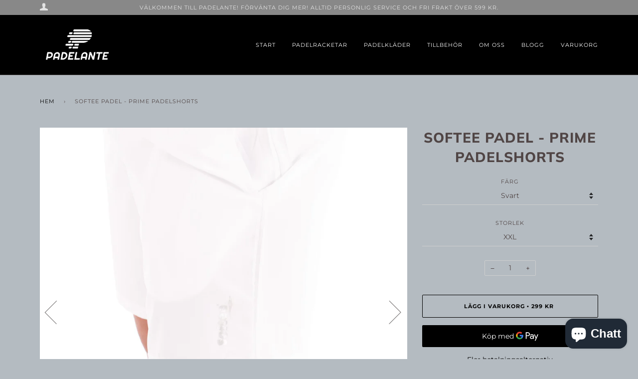

--- FILE ---
content_type: text/html; charset=utf-8
request_url: https://www.padelante.se/products/softee-padel-prime-padelshorts
body_size: 24510
content:
<!doctype html>
<!--[if lt IE 7]><html class="no-js lt-ie9 lt-ie8 lt-ie7" lang="en"> <![endif]-->
<!--[if IE 7]><html class="no-js lt-ie9 lt-ie8" lang="en"> <![endif]-->
<!--[if IE 8]><html class="no-js lt-ie9" lang="en"> <![endif]-->
<!--[if IE 9 ]><html class="ie9 no-js"> <![endif]-->
<!--[if (gt IE 9)|!(IE)]><!--> <html class="no-js" lang="sv"> <!--<![endif]-->
<head>

  <!-- ======================= Pipeline Theme V4.7.1 ========================= -->
  <meta charset="utf-8">
  <meta http-equiv="X-UA-Compatible" content="IE=edge,chrome=1">

  
    <link rel="shortcut icon" href="//www.padelante.se/cdn/shop/files/1PADELANTE_svart_bakgrund_vit_text_utan_web-01_32x32.png?v=1619644852" type="image/png">
  

  <!-- Title and description ================================================ -->
  <title>
  Softee Padel - Prime Padelshorts &ndash; Padelante.se
  </title>

  
  <meta name="description" content="Prime Padelshorts Softee Padel Svala och sköna padelshorts med innerbyxa för maximal komfort. Material: 100% Polyester.">
  

  <!-- Product meta ========================================================= -->
  <!-- /snippets/social-meta-tags.liquid --><meta property="og:site_name" content="Padelante.se">
<meta property="og:url" content="https://www.padelante.se/products/softee-padel-prime-padelshorts">
<meta property="og:title" content="Softee Padel - Prime Padelshorts">
<meta property="og:type" content="product">
<meta property="og:description" content="Prime Padelshorts Softee Padel Svala och sköna padelshorts med innerbyxa för maximal komfort. Material: 100% Polyester."><meta property="og:price:amount" content="299">
  <meta property="og:price:currency" content="SEK">
      <meta property="og:image" content="http://www.padelante.se/cdn/shop/products/SofteeshortsCraterwhite2.jpg?v=1641565037">
      <meta property="og:image:secure_url" content="https://www.padelante.se/cdn/shop/products/SofteeshortsCraterwhite2.jpg?v=1641565037">
      <meta property="og:image:height" content="1920">
      <meta property="og:image:width" content="1920">
      <meta property="og:image" content="http://www.padelante.se/cdn/shop/products/SofteeshortsCraterblack1.jpg?v=1641565037">
      <meta property="og:image:secure_url" content="https://www.padelante.se/cdn/shop/products/SofteeshortsCraterblack1.jpg?v=1641565037">
      <meta property="og:image:height" content="1920">
      <meta property="og:image:width" content="1920">
      <meta property="og:image" content="http://www.padelante.se/cdn/shop/products/SofteeshortsCraterwhite3.jpg?v=1641565037">
      <meta property="og:image:secure_url" content="https://www.padelante.se/cdn/shop/products/SofteeshortsCraterwhite3.jpg?v=1641565037">
      <meta property="og:image:height" content="1920">
      <meta property="og:image:width" content="1920">
<meta property="twitter:image" content="http://www.padelante.se/cdn/shop/files/1PADELANTE_svart_bakgrund_vit_text_utan_web-01_1200x1200.png?v=1619644852">

<meta name="twitter:site" content="@">
<meta name="twitter:card" content="summary_large_image">
<meta name="twitter:title" content="Softee Padel - Prime Padelshorts">
<meta name="twitter:description" content="Prime Padelshorts Softee Padel Svala och sköna padelshorts med innerbyxa för maximal komfort. Material: 100% Polyester.">


  <!-- Helpers ============================================================== -->
  <link rel="canonical" href="https://www.padelante.se/products/softee-padel-prime-padelshorts">
  <meta name="viewport" content="width=device-width,initial-scale=1">
  <meta name="theme-color" content="#000000">

  <!-- CSS ================================================================== -->
  <link href="//www.padelante.se/cdn/shop/t/4/assets/theme.scss.css?v=121133109924046152971759260836" rel="stylesheet" type="text/css" media="all" />

  <!-- Vendor JS ============================================================ -->
  <script src="//www.padelante.se/cdn/shop/t/4/assets/vendor.js?v=23845252701830758331599685220" type="text/javascript"></script>

  <script>
    var theme = {
      routes: {
        product_recommendations_url: '/recommendations/products',
      },
      strings: {
        addToCart: "Lägg i varukorg",
        soldOut: "Slutsåld",
        unavailable: "Ej i lager",
        join: "Skapa konto"
      },
      info: {
        name: 'pipeline'
      },
      moneyFormat: "{{amount_no_decimals}} kr",
      version: '4.7.1'
    }
  </script>

  
  

  <!-- Header hook for plugins ============================================== -->
  <script>window.performance && window.performance.mark && window.performance.mark('shopify.content_for_header.start');</script><meta name="google-site-verification" content="aLVJIWBdrw-fzYQuIn8uKdkA3SrR0XA7Q7s9vrf4leQ">
<meta name="facebook-domain-verification" content="dtribkyyt5fhghc4c7gbx486hvv5g9">
<meta name="facebook-domain-verification" content="p7cyc12m61whwxwd4sg41nzl99wt3l">
<meta id="shopify-digital-wallet" name="shopify-digital-wallet" content="/47350972572/digital_wallets/dialog">
<meta name="shopify-checkout-api-token" content="5b40649b79d752d4e5ed7835bd4a30d8">
<link rel="alternate" type="application/json+oembed" href="https://www.padelante.se/products/softee-padel-prime-padelshorts.oembed">
<script async="async" src="/checkouts/internal/preloads.js?locale=sv-SE"></script>
<script id="apple-pay-shop-capabilities" type="application/json">{"shopId":47350972572,"countryCode":"SE","currencyCode":"SEK","merchantCapabilities":["supports3DS"],"merchantId":"gid:\/\/shopify\/Shop\/47350972572","merchantName":"Padelante.se","requiredBillingContactFields":["postalAddress","email"],"requiredShippingContactFields":["postalAddress","email"],"shippingType":"shipping","supportedNetworks":["visa","maestro","masterCard","amex"],"total":{"type":"pending","label":"Padelante.se","amount":"1.00"},"shopifyPaymentsEnabled":true,"supportsSubscriptions":true}</script>
<script id="shopify-features" type="application/json">{"accessToken":"5b40649b79d752d4e5ed7835bd4a30d8","betas":["rich-media-storefront-analytics"],"domain":"www.padelante.se","predictiveSearch":true,"shopId":47350972572,"locale":"sv"}</script>
<script>var Shopify = Shopify || {};
Shopify.shop = "padelante-se.myshopify.com";
Shopify.locale = "sv";
Shopify.currency = {"active":"SEK","rate":"1.0"};
Shopify.country = "SE";
Shopify.theme = {"name":"Pipeline","id":110661828764,"schema_name":"Pipeline","schema_version":"4.7.1","theme_store_id":739,"role":"main"};
Shopify.theme.handle = "null";
Shopify.theme.style = {"id":null,"handle":null};
Shopify.cdnHost = "www.padelante.se/cdn";
Shopify.routes = Shopify.routes || {};
Shopify.routes.root = "/";</script>
<script type="module">!function(o){(o.Shopify=o.Shopify||{}).modules=!0}(window);</script>
<script>!function(o){function n(){var o=[];function n(){o.push(Array.prototype.slice.apply(arguments))}return n.q=o,n}var t=o.Shopify=o.Shopify||{};t.loadFeatures=n(),t.autoloadFeatures=n()}(window);</script>
<script id="shop-js-analytics" type="application/json">{"pageType":"product"}</script>
<script defer="defer" async type="module" src="//www.padelante.se/cdn/shopifycloud/shop-js/modules/v2/client.init-shop-cart-sync_D51RTnKt.sv.esm.js"></script>
<script defer="defer" async type="module" src="//www.padelante.se/cdn/shopifycloud/shop-js/modules/v2/chunk.common_dmzdNcGn.esm.js"></script>
<script defer="defer" async type="module" src="//www.padelante.se/cdn/shopifycloud/shop-js/modules/v2/chunk.modal_D9odvy2b.esm.js"></script>
<script type="module">
  await import("//www.padelante.se/cdn/shopifycloud/shop-js/modules/v2/client.init-shop-cart-sync_D51RTnKt.sv.esm.js");
await import("//www.padelante.se/cdn/shopifycloud/shop-js/modules/v2/chunk.common_dmzdNcGn.esm.js");
await import("//www.padelante.se/cdn/shopifycloud/shop-js/modules/v2/chunk.modal_D9odvy2b.esm.js");

  window.Shopify.SignInWithShop?.initShopCartSync?.({"fedCMEnabled":true,"windoidEnabled":true});

</script>
<script>(function() {
  var isLoaded = false;
  function asyncLoad() {
    if (isLoaded) return;
    isLoaded = true;
    var urls = ["https:\/\/chimpstatic.com\/mcjs-connected\/js\/users\/3bbd297423b4f13c7a0c32ad3\/568e383143d5f425996bbf6b0.js?shop=padelante-se.myshopify.com"];
    for (var i = 0; i < urls.length; i++) {
      var s = document.createElement('script');
      s.type = 'text/javascript';
      s.async = true;
      s.src = urls[i];
      var x = document.getElementsByTagName('script')[0];
      x.parentNode.insertBefore(s, x);
    }
  };
  if(window.attachEvent) {
    window.attachEvent('onload', asyncLoad);
  } else {
    window.addEventListener('load', asyncLoad, false);
  }
})();</script>
<script id="__st">var __st={"a":47350972572,"offset":3600,"reqid":"565d6ac8-2ff7-41d7-b5df-196a360f570a-1770050584","pageurl":"www.padelante.se\/products\/softee-padel-prime-padelshorts","u":"b350c907c59f","p":"product","rtyp":"product","rid":7016915992756};</script>
<script>window.ShopifyPaypalV4VisibilityTracking = true;</script>
<script id="captcha-bootstrap">!function(){'use strict';const t='contact',e='account',n='new_comment',o=[[t,t],['blogs',n],['comments',n],[t,'customer']],c=[[e,'customer_login'],[e,'guest_login'],[e,'recover_customer_password'],[e,'create_customer']],r=t=>t.map((([t,e])=>`form[action*='/${t}']:not([data-nocaptcha='true']) input[name='form_type'][value='${e}']`)).join(','),a=t=>()=>t?[...document.querySelectorAll(t)].map((t=>t.form)):[];function s(){const t=[...o],e=r(t);return a(e)}const i='password',u='form_key',d=['recaptcha-v3-token','g-recaptcha-response','h-captcha-response',i],f=()=>{try{return window.sessionStorage}catch{return}},m='__shopify_v',_=t=>t.elements[u];function p(t,e,n=!1){try{const o=window.sessionStorage,c=JSON.parse(o.getItem(e)),{data:r}=function(t){const{data:e,action:n}=t;return t[m]||n?{data:e,action:n}:{data:t,action:n}}(c);for(const[e,n]of Object.entries(r))t.elements[e]&&(t.elements[e].value=n);n&&o.removeItem(e)}catch(o){console.error('form repopulation failed',{error:o})}}const l='form_type',E='cptcha';function T(t){t.dataset[E]=!0}const w=window,h=w.document,L='Shopify',v='ce_forms',y='captcha';let A=!1;((t,e)=>{const n=(g='f06e6c50-85a8-45c8-87d0-21a2b65856fe',I='https://cdn.shopify.com/shopifycloud/storefront-forms-hcaptcha/ce_storefront_forms_captcha_hcaptcha.v1.5.2.iife.js',D={infoText:'Skyddas av hCaptcha',privacyText:'Integritet',termsText:'Villkor'},(t,e,n)=>{const o=w[L][v],c=o.bindForm;if(c)return c(t,g,e,D).then(n);var r;o.q.push([[t,g,e,D],n]),r=I,A||(h.body.append(Object.assign(h.createElement('script'),{id:'captcha-provider',async:!0,src:r})),A=!0)});var g,I,D;w[L]=w[L]||{},w[L][v]=w[L][v]||{},w[L][v].q=[],w[L][y]=w[L][y]||{},w[L][y].protect=function(t,e){n(t,void 0,e),T(t)},Object.freeze(w[L][y]),function(t,e,n,w,h,L){const[v,y,A,g]=function(t,e,n){const i=e?o:[],u=t?c:[],d=[...i,...u],f=r(d),m=r(i),_=r(d.filter((([t,e])=>n.includes(e))));return[a(f),a(m),a(_),s()]}(w,h,L),I=t=>{const e=t.target;return e instanceof HTMLFormElement?e:e&&e.form},D=t=>v().includes(t);t.addEventListener('submit',(t=>{const e=I(t);if(!e)return;const n=D(e)&&!e.dataset.hcaptchaBound&&!e.dataset.recaptchaBound,o=_(e),c=g().includes(e)&&(!o||!o.value);(n||c)&&t.preventDefault(),c&&!n&&(function(t){try{if(!f())return;!function(t){const e=f();if(!e)return;const n=_(t);if(!n)return;const o=n.value;o&&e.removeItem(o)}(t);const e=Array.from(Array(32),(()=>Math.random().toString(36)[2])).join('');!function(t,e){_(t)||t.append(Object.assign(document.createElement('input'),{type:'hidden',name:u})),t.elements[u].value=e}(t,e),function(t,e){const n=f();if(!n)return;const o=[...t.querySelectorAll(`input[type='${i}']`)].map((({name:t})=>t)),c=[...d,...o],r={};for(const[a,s]of new FormData(t).entries())c.includes(a)||(r[a]=s);n.setItem(e,JSON.stringify({[m]:1,action:t.action,data:r}))}(t,e)}catch(e){console.error('failed to persist form',e)}}(e),e.submit())}));const S=(t,e)=>{t&&!t.dataset[E]&&(n(t,e.some((e=>e===t))),T(t))};for(const o of['focusin','change'])t.addEventListener(o,(t=>{const e=I(t);D(e)&&S(e,y())}));const B=e.get('form_key'),M=e.get(l),P=B&&M;t.addEventListener('DOMContentLoaded',(()=>{const t=y();if(P)for(const e of t)e.elements[l].value===M&&p(e,B);[...new Set([...A(),...v().filter((t=>'true'===t.dataset.shopifyCaptcha))])].forEach((e=>S(e,t)))}))}(h,new URLSearchParams(w.location.search),n,t,e,['guest_login'])})(!0,!0)}();</script>
<script integrity="sha256-4kQ18oKyAcykRKYeNunJcIwy7WH5gtpwJnB7kiuLZ1E=" data-source-attribution="shopify.loadfeatures" defer="defer" src="//www.padelante.se/cdn/shopifycloud/storefront/assets/storefront/load_feature-a0a9edcb.js" crossorigin="anonymous"></script>
<script data-source-attribution="shopify.dynamic_checkout.dynamic.init">var Shopify=Shopify||{};Shopify.PaymentButton=Shopify.PaymentButton||{isStorefrontPortableWallets:!0,init:function(){window.Shopify.PaymentButton.init=function(){};var t=document.createElement("script");t.src="https://www.padelante.se/cdn/shopifycloud/portable-wallets/latest/portable-wallets.sv.js",t.type="module",document.head.appendChild(t)}};
</script>
<script data-source-attribution="shopify.dynamic_checkout.buyer_consent">
  function portableWalletsHideBuyerConsent(e){var t=document.getElementById("shopify-buyer-consent"),n=document.getElementById("shopify-subscription-policy-button");t&&n&&(t.classList.add("hidden"),t.setAttribute("aria-hidden","true"),n.removeEventListener("click",e))}function portableWalletsShowBuyerConsent(e){var t=document.getElementById("shopify-buyer-consent"),n=document.getElementById("shopify-subscription-policy-button");t&&n&&(t.classList.remove("hidden"),t.removeAttribute("aria-hidden"),n.addEventListener("click",e))}window.Shopify?.PaymentButton&&(window.Shopify.PaymentButton.hideBuyerConsent=portableWalletsHideBuyerConsent,window.Shopify.PaymentButton.showBuyerConsent=portableWalletsShowBuyerConsent);
</script>
<script>
  function portableWalletsCleanup(e){e&&e.src&&console.error("Failed to load portable wallets script "+e.src);var t=document.querySelectorAll("shopify-accelerated-checkout .shopify-payment-button__skeleton, shopify-accelerated-checkout-cart .wallet-cart-button__skeleton"),e=document.getElementById("shopify-buyer-consent");for(let e=0;e<t.length;e++)t[e].remove();e&&e.remove()}function portableWalletsNotLoadedAsModule(e){e instanceof ErrorEvent&&"string"==typeof e.message&&e.message.includes("import.meta")&&"string"==typeof e.filename&&e.filename.includes("portable-wallets")&&(window.removeEventListener("error",portableWalletsNotLoadedAsModule),window.Shopify.PaymentButton.failedToLoad=e,"loading"===document.readyState?document.addEventListener("DOMContentLoaded",window.Shopify.PaymentButton.init):window.Shopify.PaymentButton.init())}window.addEventListener("error",portableWalletsNotLoadedAsModule);
</script>

<script type="module" src="https://www.padelante.se/cdn/shopifycloud/portable-wallets/latest/portable-wallets.sv.js" onError="portableWalletsCleanup(this)" crossorigin="anonymous"></script>
<script nomodule>
  document.addEventListener("DOMContentLoaded", portableWalletsCleanup);
</script>

<script id='scb4127' type='text/javascript' async='' src='https://www.padelante.se/cdn/shopifycloud/privacy-banner/storefront-banner.js'></script><link id="shopify-accelerated-checkout-styles" rel="stylesheet" media="screen" href="https://www.padelante.se/cdn/shopifycloud/portable-wallets/latest/accelerated-checkout-backwards-compat.css" crossorigin="anonymous">
<style id="shopify-accelerated-checkout-cart">
        #shopify-buyer-consent {
  margin-top: 1em;
  display: inline-block;
  width: 100%;
}

#shopify-buyer-consent.hidden {
  display: none;
}

#shopify-subscription-policy-button {
  background: none;
  border: none;
  padding: 0;
  text-decoration: underline;
  font-size: inherit;
  cursor: pointer;
}

#shopify-subscription-policy-button::before {
  box-shadow: none;
}

      </style>

<script>window.performance && window.performance.mark && window.performance.mark('shopify.content_for_header.end');</script>
  <!-- "snippets/judgeme_core.liquid" was not rendered, the associated app was uninstalled -->
<script src="https://cdn.shopify.com/extensions/e8878072-2f6b-4e89-8082-94b04320908d/inbox-1254/assets/inbox-chat-loader.js" type="text/javascript" defer="defer"></script>
<link href="https://monorail-edge.shopifysvc.com" rel="dns-prefetch">
<script>(function(){if ("sendBeacon" in navigator && "performance" in window) {try {var session_token_from_headers = performance.getEntriesByType('navigation')[0].serverTiming.find(x => x.name == '_s').description;} catch {var session_token_from_headers = undefined;}var session_cookie_matches = document.cookie.match(/_shopify_s=([^;]*)/);var session_token_from_cookie = session_cookie_matches && session_cookie_matches.length === 2 ? session_cookie_matches[1] : "";var session_token = session_token_from_headers || session_token_from_cookie || "";function handle_abandonment_event(e) {var entries = performance.getEntries().filter(function(entry) {return /monorail-edge.shopifysvc.com/.test(entry.name);});if (!window.abandonment_tracked && entries.length === 0) {window.abandonment_tracked = true;var currentMs = Date.now();var navigation_start = performance.timing.navigationStart;var payload = {shop_id: 47350972572,url: window.location.href,navigation_start,duration: currentMs - navigation_start,session_token,page_type: "product"};window.navigator.sendBeacon("https://monorail-edge.shopifysvc.com/v1/produce", JSON.stringify({schema_id: "online_store_buyer_site_abandonment/1.1",payload: payload,metadata: {event_created_at_ms: currentMs,event_sent_at_ms: currentMs}}));}}window.addEventListener('pagehide', handle_abandonment_event);}}());</script>
<script id="web-pixels-manager-setup">(function e(e,d,r,n,o){if(void 0===o&&(o={}),!Boolean(null===(a=null===(i=window.Shopify)||void 0===i?void 0:i.analytics)||void 0===a?void 0:a.replayQueue)){var i,a;window.Shopify=window.Shopify||{};var t=window.Shopify;t.analytics=t.analytics||{};var s=t.analytics;s.replayQueue=[],s.publish=function(e,d,r){return s.replayQueue.push([e,d,r]),!0};try{self.performance.mark("wpm:start")}catch(e){}var l=function(){var e={modern:/Edge?\/(1{2}[4-9]|1[2-9]\d|[2-9]\d{2}|\d{4,})\.\d+(\.\d+|)|Firefox\/(1{2}[4-9]|1[2-9]\d|[2-9]\d{2}|\d{4,})\.\d+(\.\d+|)|Chrom(ium|e)\/(9{2}|\d{3,})\.\d+(\.\d+|)|(Maci|X1{2}).+ Version\/(15\.\d+|(1[6-9]|[2-9]\d|\d{3,})\.\d+)([,.]\d+|)( \(\w+\)|)( Mobile\/\w+|) Safari\/|Chrome.+OPR\/(9{2}|\d{3,})\.\d+\.\d+|(CPU[ +]OS|iPhone[ +]OS|CPU[ +]iPhone|CPU IPhone OS|CPU iPad OS)[ +]+(15[._]\d+|(1[6-9]|[2-9]\d|\d{3,})[._]\d+)([._]\d+|)|Android:?[ /-](13[3-9]|1[4-9]\d|[2-9]\d{2}|\d{4,})(\.\d+|)(\.\d+|)|Android.+Firefox\/(13[5-9]|1[4-9]\d|[2-9]\d{2}|\d{4,})\.\d+(\.\d+|)|Android.+Chrom(ium|e)\/(13[3-9]|1[4-9]\d|[2-9]\d{2}|\d{4,})\.\d+(\.\d+|)|SamsungBrowser\/([2-9]\d|\d{3,})\.\d+/,legacy:/Edge?\/(1[6-9]|[2-9]\d|\d{3,})\.\d+(\.\d+|)|Firefox\/(5[4-9]|[6-9]\d|\d{3,})\.\d+(\.\d+|)|Chrom(ium|e)\/(5[1-9]|[6-9]\d|\d{3,})\.\d+(\.\d+|)([\d.]+$|.*Safari\/(?![\d.]+ Edge\/[\d.]+$))|(Maci|X1{2}).+ Version\/(10\.\d+|(1[1-9]|[2-9]\d|\d{3,})\.\d+)([,.]\d+|)( \(\w+\)|)( Mobile\/\w+|) Safari\/|Chrome.+OPR\/(3[89]|[4-9]\d|\d{3,})\.\d+\.\d+|(CPU[ +]OS|iPhone[ +]OS|CPU[ +]iPhone|CPU IPhone OS|CPU iPad OS)[ +]+(10[._]\d+|(1[1-9]|[2-9]\d|\d{3,})[._]\d+)([._]\d+|)|Android:?[ /-](13[3-9]|1[4-9]\d|[2-9]\d{2}|\d{4,})(\.\d+|)(\.\d+|)|Mobile Safari.+OPR\/([89]\d|\d{3,})\.\d+\.\d+|Android.+Firefox\/(13[5-9]|1[4-9]\d|[2-9]\d{2}|\d{4,})\.\d+(\.\d+|)|Android.+Chrom(ium|e)\/(13[3-9]|1[4-9]\d|[2-9]\d{2}|\d{4,})\.\d+(\.\d+|)|Android.+(UC? ?Browser|UCWEB|U3)[ /]?(15\.([5-9]|\d{2,})|(1[6-9]|[2-9]\d|\d{3,})\.\d+)\.\d+|SamsungBrowser\/(5\.\d+|([6-9]|\d{2,})\.\d+)|Android.+MQ{2}Browser\/(14(\.(9|\d{2,})|)|(1[5-9]|[2-9]\d|\d{3,})(\.\d+|))(\.\d+|)|K[Aa][Ii]OS\/(3\.\d+|([4-9]|\d{2,})\.\d+)(\.\d+|)/},d=e.modern,r=e.legacy,n=navigator.userAgent;return n.match(d)?"modern":n.match(r)?"legacy":"unknown"}(),u="modern"===l?"modern":"legacy",c=(null!=n?n:{modern:"",legacy:""})[u],f=function(e){return[e.baseUrl,"/wpm","/b",e.hashVersion,"modern"===e.buildTarget?"m":"l",".js"].join("")}({baseUrl:d,hashVersion:r,buildTarget:u}),m=function(e){var d=e.version,r=e.bundleTarget,n=e.surface,o=e.pageUrl,i=e.monorailEndpoint;return{emit:function(e){var a=e.status,t=e.errorMsg,s=(new Date).getTime(),l=JSON.stringify({metadata:{event_sent_at_ms:s},events:[{schema_id:"web_pixels_manager_load/3.1",payload:{version:d,bundle_target:r,page_url:o,status:a,surface:n,error_msg:t},metadata:{event_created_at_ms:s}}]});if(!i)return console&&console.warn&&console.warn("[Web Pixels Manager] No Monorail endpoint provided, skipping logging."),!1;try{return self.navigator.sendBeacon.bind(self.navigator)(i,l)}catch(e){}var u=new XMLHttpRequest;try{return u.open("POST",i,!0),u.setRequestHeader("Content-Type","text/plain"),u.send(l),!0}catch(e){return console&&console.warn&&console.warn("[Web Pixels Manager] Got an unhandled error while logging to Monorail."),!1}}}}({version:r,bundleTarget:l,surface:e.surface,pageUrl:self.location.href,monorailEndpoint:e.monorailEndpoint});try{o.browserTarget=l,function(e){var d=e.src,r=e.async,n=void 0===r||r,o=e.onload,i=e.onerror,a=e.sri,t=e.scriptDataAttributes,s=void 0===t?{}:t,l=document.createElement("script"),u=document.querySelector("head"),c=document.querySelector("body");if(l.async=n,l.src=d,a&&(l.integrity=a,l.crossOrigin="anonymous"),s)for(var f in s)if(Object.prototype.hasOwnProperty.call(s,f))try{l.dataset[f]=s[f]}catch(e){}if(o&&l.addEventListener("load",o),i&&l.addEventListener("error",i),u)u.appendChild(l);else{if(!c)throw new Error("Did not find a head or body element to append the script");c.appendChild(l)}}({src:f,async:!0,onload:function(){if(!function(){var e,d;return Boolean(null===(d=null===(e=window.Shopify)||void 0===e?void 0:e.analytics)||void 0===d?void 0:d.initialized)}()){var d=window.webPixelsManager.init(e)||void 0;if(d){var r=window.Shopify.analytics;r.replayQueue.forEach((function(e){var r=e[0],n=e[1],o=e[2];d.publishCustomEvent(r,n,o)})),r.replayQueue=[],r.publish=d.publishCustomEvent,r.visitor=d.visitor,r.initialized=!0}}},onerror:function(){return m.emit({status:"failed",errorMsg:"".concat(f," has failed to load")})},sri:function(e){var d=/^sha384-[A-Za-z0-9+/=]+$/;return"string"==typeof e&&d.test(e)}(c)?c:"",scriptDataAttributes:o}),m.emit({status:"loading"})}catch(e){m.emit({status:"failed",errorMsg:(null==e?void 0:e.message)||"Unknown error"})}}})({shopId: 47350972572,storefrontBaseUrl: "https://www.padelante.se",extensionsBaseUrl: "https://extensions.shopifycdn.com/cdn/shopifycloud/web-pixels-manager",monorailEndpoint: "https://monorail-edge.shopifysvc.com/unstable/produce_batch",surface: "storefront-renderer",enabledBetaFlags: ["2dca8a86"],webPixelsConfigList: [{"id":"1021706567","configuration":"{\"config\":\"{\\\"pixel_id\\\":\\\"G-VXLFWKEVJ0\\\",\\\"target_country\\\":\\\"SE\\\",\\\"gtag_events\\\":[{\\\"type\\\":\\\"begin_checkout\\\",\\\"action_label\\\":\\\"G-VXLFWKEVJ0\\\"},{\\\"type\\\":\\\"search\\\",\\\"action_label\\\":\\\"G-VXLFWKEVJ0\\\"},{\\\"type\\\":\\\"view_item\\\",\\\"action_label\\\":[\\\"G-VXLFWKEVJ0\\\",\\\"MC-S3H357YQNF\\\"]},{\\\"type\\\":\\\"purchase\\\",\\\"action_label\\\":[\\\"G-VXLFWKEVJ0\\\",\\\"MC-S3H357YQNF\\\"]},{\\\"type\\\":\\\"page_view\\\",\\\"action_label\\\":[\\\"G-VXLFWKEVJ0\\\",\\\"MC-S3H357YQNF\\\"]},{\\\"type\\\":\\\"add_payment_info\\\",\\\"action_label\\\":\\\"G-VXLFWKEVJ0\\\"},{\\\"type\\\":\\\"add_to_cart\\\",\\\"action_label\\\":\\\"G-VXLFWKEVJ0\\\"}],\\\"enable_monitoring_mode\\\":false}\"}","eventPayloadVersion":"v1","runtimeContext":"OPEN","scriptVersion":"b2a88bafab3e21179ed38636efcd8a93","type":"APP","apiClientId":1780363,"privacyPurposes":[],"dataSharingAdjustments":{"protectedCustomerApprovalScopes":["read_customer_address","read_customer_email","read_customer_name","read_customer_personal_data","read_customer_phone"]}},{"id":"242975047","configuration":"{\"pixel_id\":\"397478637966098\",\"pixel_type\":\"facebook_pixel\",\"metaapp_system_user_token\":\"-\"}","eventPayloadVersion":"v1","runtimeContext":"OPEN","scriptVersion":"ca16bc87fe92b6042fbaa3acc2fbdaa6","type":"APP","apiClientId":2329312,"privacyPurposes":["ANALYTICS","MARKETING","SALE_OF_DATA"],"dataSharingAdjustments":{"protectedCustomerApprovalScopes":["read_customer_address","read_customer_email","read_customer_name","read_customer_personal_data","read_customer_phone"]}},{"id":"shopify-app-pixel","configuration":"{}","eventPayloadVersion":"v1","runtimeContext":"STRICT","scriptVersion":"0450","apiClientId":"shopify-pixel","type":"APP","privacyPurposes":["ANALYTICS","MARKETING"]},{"id":"shopify-custom-pixel","eventPayloadVersion":"v1","runtimeContext":"LAX","scriptVersion":"0450","apiClientId":"shopify-pixel","type":"CUSTOM","privacyPurposes":["ANALYTICS","MARKETING"]}],isMerchantRequest: false,initData: {"shop":{"name":"Padelante.se","paymentSettings":{"currencyCode":"SEK"},"myshopifyDomain":"padelante-se.myshopify.com","countryCode":"SE","storefrontUrl":"https:\/\/www.padelante.se"},"customer":null,"cart":null,"checkout":null,"productVariants":[{"price":{"amount":299.0,"currencyCode":"SEK"},"product":{"title":"Softee Padel - Prime Padelshorts","vendor":"Softee","id":"7016915992756","untranslatedTitle":"Softee Padel - Prime Padelshorts","url":"\/products\/softee-padel-prime-padelshorts","type":"Padelkläder"},"id":"41118574837940","image":{"src":"\/\/www.padelante.se\/cdn\/shop\/products\/SofteeshortsCraterwhite2.jpg?v=1641565037"},"sku":null,"title":"Svart \/ S","untranslatedTitle":"Svart \/ S"},{"price":{"amount":299.0,"currencyCode":"SEK"},"product":{"title":"Softee Padel - Prime Padelshorts","vendor":"Softee","id":"7016915992756","untranslatedTitle":"Softee Padel - Prime Padelshorts","url":"\/products\/softee-padel-prime-padelshorts","type":"Padelkläder"},"id":"41118574870708","image":{"src":"\/\/www.padelante.se\/cdn\/shop\/products\/SofteeshortsCraterwhite2.jpg?v=1641565037"},"sku":null,"title":"Svart \/ M","untranslatedTitle":"Svart \/ M"},{"price":{"amount":299.0,"currencyCode":"SEK"},"product":{"title":"Softee Padel - Prime Padelshorts","vendor":"Softee","id":"7016915992756","untranslatedTitle":"Softee Padel - Prime Padelshorts","url":"\/products\/softee-padel-prime-padelshorts","type":"Padelkläder"},"id":"41118574903476","image":{"src":"\/\/www.padelante.se\/cdn\/shop\/products\/SofteeshortsCraterwhite2.jpg?v=1641565037"},"sku":null,"title":"Svart \/ L","untranslatedTitle":"Svart \/ L"},{"price":{"amount":299.0,"currencyCode":"SEK"},"product":{"title":"Softee Padel - Prime Padelshorts","vendor":"Softee","id":"7016915992756","untranslatedTitle":"Softee Padel - Prime Padelshorts","url":"\/products\/softee-padel-prime-padelshorts","type":"Padelkläder"},"id":"41118574936244","image":{"src":"\/\/www.padelante.se\/cdn\/shop\/products\/SofteeshortsCraterwhite2.jpg?v=1641565037"},"sku":null,"title":"Svart \/ XL","untranslatedTitle":"Svart \/ XL"},{"price":{"amount":299.0,"currencyCode":"SEK"},"product":{"title":"Softee Padel - Prime Padelshorts","vendor":"Softee","id":"7016915992756","untranslatedTitle":"Softee Padel - Prime Padelshorts","url":"\/products\/softee-padel-prime-padelshorts","type":"Padelkläder"},"id":"41118575001780","image":{"src":"\/\/www.padelante.se\/cdn\/shop\/products\/SofteeshortsCraterwhite2.jpg?v=1641565037"},"sku":null,"title":"Svart \/ XXL","untranslatedTitle":"Svart \/ XXL"},{"price":{"amount":299.0,"currencyCode":"SEK"},"product":{"title":"Softee Padel - Prime Padelshorts","vendor":"Softee","id":"7016915992756","untranslatedTitle":"Softee Padel - Prime Padelshorts","url":"\/products\/softee-padel-prime-padelshorts","type":"Padelkläder"},"id":"41118609211572","image":{"src":"\/\/www.padelante.se\/cdn\/shop\/products\/SofteeshortsCraterwhite2.jpg?v=1641565037"},"sku":"","title":"Vit \/ S","untranslatedTitle":"Vit \/ S"},{"price":{"amount":299.0,"currencyCode":"SEK"},"product":{"title":"Softee Padel - Prime Padelshorts","vendor":"Softee","id":"7016915992756","untranslatedTitle":"Softee Padel - Prime Padelshorts","url":"\/products\/softee-padel-prime-padelshorts","type":"Padelkläder"},"id":"41118609244340","image":{"src":"\/\/www.padelante.se\/cdn\/shop\/products\/SofteeshortsCraterwhite2.jpg?v=1641565037"},"sku":"","title":"Vit \/ M","untranslatedTitle":"Vit \/ M"},{"price":{"amount":299.0,"currencyCode":"SEK"},"product":{"title":"Softee Padel - Prime Padelshorts","vendor":"Softee","id":"7016915992756","untranslatedTitle":"Softee Padel - Prime Padelshorts","url":"\/products\/softee-padel-prime-padelshorts","type":"Padelkläder"},"id":"41118609277108","image":{"src":"\/\/www.padelante.se\/cdn\/shop\/products\/SofteeshortsCraterwhite2.jpg?v=1641565037"},"sku":"","title":"Vit \/ L","untranslatedTitle":"Vit \/ L"},{"price":{"amount":299.0,"currencyCode":"SEK"},"product":{"title":"Softee Padel - Prime Padelshorts","vendor":"Softee","id":"7016915992756","untranslatedTitle":"Softee Padel - Prime Padelshorts","url":"\/products\/softee-padel-prime-padelshorts","type":"Padelkläder"},"id":"41118609309876","image":{"src":"\/\/www.padelante.se\/cdn\/shop\/products\/SofteeshortsCraterwhite2.jpg?v=1641565037"},"sku":"","title":"Vit \/ XL","untranslatedTitle":"Vit \/ XL"},{"price":{"amount":299.0,"currencyCode":"SEK"},"product":{"title":"Softee Padel - Prime Padelshorts","vendor":"Softee","id":"7016915992756","untranslatedTitle":"Softee Padel - Prime Padelshorts","url":"\/products\/softee-padel-prime-padelshorts","type":"Padelkläder"},"id":"41118609342644","image":{"src":"\/\/www.padelante.se\/cdn\/shop\/products\/SofteeshortsCraterwhite2.jpg?v=1641565037"},"sku":"","title":"Vit \/ XXL","untranslatedTitle":"Vit \/ XXL"}],"purchasingCompany":null},},"https://www.padelante.se/cdn","3918e4e0wbf3ac3cepc5707306mb02b36c6",{"modern":"","legacy":""},{"shopId":"47350972572","storefrontBaseUrl":"https:\/\/www.padelante.se","extensionBaseUrl":"https:\/\/extensions.shopifycdn.com\/cdn\/shopifycloud\/web-pixels-manager","surface":"storefront-renderer","enabledBetaFlags":"[\"2dca8a86\"]","isMerchantRequest":"false","hashVersion":"3918e4e0wbf3ac3cepc5707306mb02b36c6","publish":"custom","events":"[[\"page_viewed\",{}],[\"product_viewed\",{\"productVariant\":{\"price\":{\"amount\":299.0,\"currencyCode\":\"SEK\"},\"product\":{\"title\":\"Softee Padel - Prime Padelshorts\",\"vendor\":\"Softee\",\"id\":\"7016915992756\",\"untranslatedTitle\":\"Softee Padel - Prime Padelshorts\",\"url\":\"\/products\/softee-padel-prime-padelshorts\",\"type\":\"Padelkläder\"},\"id\":\"41118575001780\",\"image\":{\"src\":\"\/\/www.padelante.se\/cdn\/shop\/products\/SofteeshortsCraterwhite2.jpg?v=1641565037\"},\"sku\":null,\"title\":\"Svart \/ XXL\",\"untranslatedTitle\":\"Svart \/ XXL\"}}]]"});</script><script>
  window.ShopifyAnalytics = window.ShopifyAnalytics || {};
  window.ShopifyAnalytics.meta = window.ShopifyAnalytics.meta || {};
  window.ShopifyAnalytics.meta.currency = 'SEK';
  var meta = {"product":{"id":7016915992756,"gid":"gid:\/\/shopify\/Product\/7016915992756","vendor":"Softee","type":"Padelkläder","handle":"softee-padel-prime-padelshorts","variants":[{"id":41118574837940,"price":29900,"name":"Softee Padel - Prime Padelshorts - Svart \/ S","public_title":"Svart \/ S","sku":null},{"id":41118574870708,"price":29900,"name":"Softee Padel - Prime Padelshorts - Svart \/ M","public_title":"Svart \/ M","sku":null},{"id":41118574903476,"price":29900,"name":"Softee Padel - Prime Padelshorts - Svart \/ L","public_title":"Svart \/ L","sku":null},{"id":41118574936244,"price":29900,"name":"Softee Padel - Prime Padelshorts - Svart \/ XL","public_title":"Svart \/ XL","sku":null},{"id":41118575001780,"price":29900,"name":"Softee Padel - Prime Padelshorts - Svart \/ XXL","public_title":"Svart \/ XXL","sku":null},{"id":41118609211572,"price":29900,"name":"Softee Padel - Prime Padelshorts - Vit \/ S","public_title":"Vit \/ S","sku":""},{"id":41118609244340,"price":29900,"name":"Softee Padel - Prime Padelshorts - Vit \/ M","public_title":"Vit \/ M","sku":""},{"id":41118609277108,"price":29900,"name":"Softee Padel - Prime Padelshorts - Vit \/ L","public_title":"Vit \/ L","sku":""},{"id":41118609309876,"price":29900,"name":"Softee Padel - Prime Padelshorts - Vit \/ XL","public_title":"Vit \/ XL","sku":""},{"id":41118609342644,"price":29900,"name":"Softee Padel - Prime Padelshorts - Vit \/ XXL","public_title":"Vit \/ XXL","sku":""}],"remote":false},"page":{"pageType":"product","resourceType":"product","resourceId":7016915992756,"requestId":"565d6ac8-2ff7-41d7-b5df-196a360f570a-1770050584"}};
  for (var attr in meta) {
    window.ShopifyAnalytics.meta[attr] = meta[attr];
  }
</script>
<script class="analytics">
  (function () {
    var customDocumentWrite = function(content) {
      var jquery = null;

      if (window.jQuery) {
        jquery = window.jQuery;
      } else if (window.Checkout && window.Checkout.$) {
        jquery = window.Checkout.$;
      }

      if (jquery) {
        jquery('body').append(content);
      }
    };

    var hasLoggedConversion = function(token) {
      if (token) {
        return document.cookie.indexOf('loggedConversion=' + token) !== -1;
      }
      return false;
    }

    var setCookieIfConversion = function(token) {
      if (token) {
        var twoMonthsFromNow = new Date(Date.now());
        twoMonthsFromNow.setMonth(twoMonthsFromNow.getMonth() + 2);

        document.cookie = 'loggedConversion=' + token + '; expires=' + twoMonthsFromNow;
      }
    }

    var trekkie = window.ShopifyAnalytics.lib = window.trekkie = window.trekkie || [];
    if (trekkie.integrations) {
      return;
    }
    trekkie.methods = [
      'identify',
      'page',
      'ready',
      'track',
      'trackForm',
      'trackLink'
    ];
    trekkie.factory = function(method) {
      return function() {
        var args = Array.prototype.slice.call(arguments);
        args.unshift(method);
        trekkie.push(args);
        return trekkie;
      };
    };
    for (var i = 0; i < trekkie.methods.length; i++) {
      var key = trekkie.methods[i];
      trekkie[key] = trekkie.factory(key);
    }
    trekkie.load = function(config) {
      trekkie.config = config || {};
      trekkie.config.initialDocumentCookie = document.cookie;
      var first = document.getElementsByTagName('script')[0];
      var script = document.createElement('script');
      script.type = 'text/javascript';
      script.onerror = function(e) {
        var scriptFallback = document.createElement('script');
        scriptFallback.type = 'text/javascript';
        scriptFallback.onerror = function(error) {
                var Monorail = {
      produce: function produce(monorailDomain, schemaId, payload) {
        var currentMs = new Date().getTime();
        var event = {
          schema_id: schemaId,
          payload: payload,
          metadata: {
            event_created_at_ms: currentMs,
            event_sent_at_ms: currentMs
          }
        };
        return Monorail.sendRequest("https://" + monorailDomain + "/v1/produce", JSON.stringify(event));
      },
      sendRequest: function sendRequest(endpointUrl, payload) {
        // Try the sendBeacon API
        if (window && window.navigator && typeof window.navigator.sendBeacon === 'function' && typeof window.Blob === 'function' && !Monorail.isIos12()) {
          var blobData = new window.Blob([payload], {
            type: 'text/plain'
          });

          if (window.navigator.sendBeacon(endpointUrl, blobData)) {
            return true;
          } // sendBeacon was not successful

        } // XHR beacon

        var xhr = new XMLHttpRequest();

        try {
          xhr.open('POST', endpointUrl);
          xhr.setRequestHeader('Content-Type', 'text/plain');
          xhr.send(payload);
        } catch (e) {
          console.log(e);
        }

        return false;
      },
      isIos12: function isIos12() {
        return window.navigator.userAgent.lastIndexOf('iPhone; CPU iPhone OS 12_') !== -1 || window.navigator.userAgent.lastIndexOf('iPad; CPU OS 12_') !== -1;
      }
    };
    Monorail.produce('monorail-edge.shopifysvc.com',
      'trekkie_storefront_load_errors/1.1',
      {shop_id: 47350972572,
      theme_id: 110661828764,
      app_name: "storefront",
      context_url: window.location.href,
      source_url: "//www.padelante.se/cdn/s/trekkie.storefront.c59ea00e0474b293ae6629561379568a2d7c4bba.min.js"});

        };
        scriptFallback.async = true;
        scriptFallback.src = '//www.padelante.se/cdn/s/trekkie.storefront.c59ea00e0474b293ae6629561379568a2d7c4bba.min.js';
        first.parentNode.insertBefore(scriptFallback, first);
      };
      script.async = true;
      script.src = '//www.padelante.se/cdn/s/trekkie.storefront.c59ea00e0474b293ae6629561379568a2d7c4bba.min.js';
      first.parentNode.insertBefore(script, first);
    };
    trekkie.load(
      {"Trekkie":{"appName":"storefront","development":false,"defaultAttributes":{"shopId":47350972572,"isMerchantRequest":null,"themeId":110661828764,"themeCityHash":"11423235098846059871","contentLanguage":"sv","currency":"SEK","eventMetadataId":"11d716ed-a87d-4480-b455-8f1a756d46b1"},"isServerSideCookieWritingEnabled":true,"monorailRegion":"shop_domain","enabledBetaFlags":["65f19447","b5387b81"]},"Session Attribution":{},"S2S":{"facebookCapiEnabled":true,"source":"trekkie-storefront-renderer","apiClientId":580111}}
    );

    var loaded = false;
    trekkie.ready(function() {
      if (loaded) return;
      loaded = true;

      window.ShopifyAnalytics.lib = window.trekkie;

      var originalDocumentWrite = document.write;
      document.write = customDocumentWrite;
      try { window.ShopifyAnalytics.merchantGoogleAnalytics.call(this); } catch(error) {};
      document.write = originalDocumentWrite;

      window.ShopifyAnalytics.lib.page(null,{"pageType":"product","resourceType":"product","resourceId":7016915992756,"requestId":"565d6ac8-2ff7-41d7-b5df-196a360f570a-1770050584","shopifyEmitted":true});

      var match = window.location.pathname.match(/checkouts\/(.+)\/(thank_you|post_purchase)/)
      var token = match? match[1]: undefined;
      if (!hasLoggedConversion(token)) {
        setCookieIfConversion(token);
        window.ShopifyAnalytics.lib.track("Viewed Product",{"currency":"SEK","variantId":41118574837940,"productId":7016915992756,"productGid":"gid:\/\/shopify\/Product\/7016915992756","name":"Softee Padel - Prime Padelshorts - Svart \/ S","price":"299.00","sku":null,"brand":"Softee","variant":"Svart \/ S","category":"Padelkläder","nonInteraction":true,"remote":false},undefined,undefined,{"shopifyEmitted":true});
      window.ShopifyAnalytics.lib.track("monorail:\/\/trekkie_storefront_viewed_product\/1.1",{"currency":"SEK","variantId":41118574837940,"productId":7016915992756,"productGid":"gid:\/\/shopify\/Product\/7016915992756","name":"Softee Padel - Prime Padelshorts - Svart \/ S","price":"299.00","sku":null,"brand":"Softee","variant":"Svart \/ S","category":"Padelkläder","nonInteraction":true,"remote":false,"referer":"https:\/\/www.padelante.se\/products\/softee-padel-prime-padelshorts"});
      }
    });


        var eventsListenerScript = document.createElement('script');
        eventsListenerScript.async = true;
        eventsListenerScript.src = "//www.padelante.se/cdn/shopifycloud/storefront/assets/shop_events_listener-3da45d37.js";
        document.getElementsByTagName('head')[0].appendChild(eventsListenerScript);

})();</script>
  <script>
  if (!window.ga || (window.ga && typeof window.ga !== 'function')) {
    window.ga = function ga() {
      (window.ga.q = window.ga.q || []).push(arguments);
      if (window.Shopify && window.Shopify.analytics && typeof window.Shopify.analytics.publish === 'function') {
        window.Shopify.analytics.publish("ga_stub_called", {}, {sendTo: "google_osp_migration"});
      }
      console.error("Shopify's Google Analytics stub called with:", Array.from(arguments), "\nSee https://help.shopify.com/manual/promoting-marketing/pixels/pixel-migration#google for more information.");
    };
    if (window.Shopify && window.Shopify.analytics && typeof window.Shopify.analytics.publish === 'function') {
      window.Shopify.analytics.publish("ga_stub_initialized", {}, {sendTo: "google_osp_migration"});
    }
  }
</script>
<script
  defer
  src="https://www.padelante.se/cdn/shopifycloud/perf-kit/shopify-perf-kit-3.1.0.min.js"
  data-application="storefront-renderer"
  data-shop-id="47350972572"
  data-render-region="gcp-us-east1"
  data-page-type="product"
  data-theme-instance-id="110661828764"
  data-theme-name="Pipeline"
  data-theme-version="4.7.1"
  data-monorail-region="shop_domain"
  data-resource-timing-sampling-rate="10"
  data-shs="true"
  data-shs-beacon="true"
  data-shs-export-with-fetch="true"
  data-shs-logs-sample-rate="1"
  data-shs-beacon-endpoint="https://www.padelante.se/api/collect"
></script>
</head>

<body id="softee-padel-prime-padelshorts" class="template-product" data-animations="true">

  <a class="in-page-link visually-hidden skip-link" href="#MainContent">Hoppa vidare</a>

  <div id="shopify-section-header" class="shopify-section">
<style>
  .header--transparent:not(.header--sticky):not(.header--stuck) .nav--desktop .main-menu>li>a{
    color: #ffffff;
  }
  .header--transparent:not(.header--sticky):not(.header--stuck) .icon{
    fill:  #ffffff;
  }
  .header--transparent:not(.header--sticky):not(.header--stuck) .header-cart__bubble{
    background-color: rgba(255, 255, 255, 0.5);
  }
</style>


<div class="header__wrapper"
  data-header-transparent="false"
  data-header-sticky="scroll"
  data-section-id="header"
  data-section-type="header">

  
  <div class="info-bar showMobile">
    <div class="wrapper text-center">

      
        <div class="header-account-link">
          <a href="/account">
            <img src="//www.padelante.se/cdn/shop/t/4/assets/account.svg?v=25532465750917128761599687638" alt="Mitt konto">
          </a>
        </div>
      

      
      <div class="header-message uppercase header-message--crowded">
        
          Välkommen till Padelante! Förvänta dig mer! Alltid personlig service och Fri frakt över 599 kr.
        
      </div>
      

      

    </div>
  </div>
  

  <header class="site-header " role="banner">
    <div class="wrapper">
      <div class="nav--desktop">
        <div class="mobile-wrapper">
  <div class="header-cart__wrapper">
    <a href="/cart" class="CartToggle header-cart">
      <svg aria-hidden="true" focusable="false" role="presentation" class="icon icon-cart" viewBox="0 0 25 25"><path d="M5.058 23a2 2 0 104.001-.001A2 2 0 005.058 23zm12.079 0c0 1.104.896 2 2 2s1.942-.896 1.942-2-.838-2-1.942-2-2 .896-2 2zM0 1a1 1 0 001 1h1.078l.894 3.341L5.058 13c0 .072.034.134.042.204l-1.018 4.58A.997.997 0 005.058 19h16.71a1 1 0 000-2H6.306l.458-2.061c.1.017.19.061.294.061h12.31c1.104 0 1.712-.218 2.244-1.5l3.248-6.964C25.423 4.75 24.186 4 23.079 4H5.058c-.157 0-.292.054-.438.088L3.844.772A1 1 0 002.87 0H1a1 1 0 00-1 1zm5.098 5H22.93l-3.192 6.798c-.038.086-.07.147-.094.19-.067.006-.113.012-.277.012H7.058v-.198l-.038-.195L5.098 6z"/></svg>
      <span class="visually-hidden">Varukorg</span>
    </a>
    <span class="header-cart__bubble cartCount hidden-count"></span>
  </div>
  <div class="logo-wrapper logo-wrapper--image">
    
      <div class="h4 header-logo">
    
        <a href="/">
          
            
            <img src="//www.padelante.se/cdn/shop/files/PADELANTE_vit_text_utan_web-01_255x.png?v=1619642594"
                 class="logo--color"
                 srcset="//www.padelante.se/cdn/shop/files/PADELANTE_vit_text_utan_web-01_255x.png?v=1619642594 1x, //www.padelante.se/cdn/shop/files/PADELANTE_vit_text_utan_web-01_255x@2x.png?v=1619642594 2x"
                 alt="Padelante.se">
          
          
        </a>
    
      </div>
    
  </div>
  <a href class="menuToggle header-hamburger" aria-label="Meny" >
    <svg aria-hidden="true" focusable="false" role="presentation" class="icon icon-nav" viewBox="0 0 25 25"><path d="M0 4.062h25v2H0zM0 11.062h25v2H0zM0 18.062h25v2H0z"/></svg>
  </a>
</div>
<nav class="header-menu nav-wrapper">
  <ul class="main-menu accessibleNav" aria-label="primary">
    
    
      <li class="child ">
  <a href="/" class="nav-link">Start</a>
  
</li>

    
      <li class="parent ">
  <a href="#" class="nav-link" aria-haspopup="true" aria-expanded="false">Padelracketar</a>
  
    <a href="#" class="nav-carat" aria-haspopup="true" aria-expanded="false"><span class="plus">+</span><span class="minus">-</span></a>
      <div class="main-menu-dropdown">
        <ul>
        
        
          <li class="child ">
  <a href="/collections/padelracket" class="nav-link">Visa alla racketar</a>
  
</li>

        
          <li class="child ">
  <a href="/collections/softee" class="nav-link">Softee</a>
  
</li>

        
          <li class="child ">
  <a href="/collections/mono-fuerte-1" class="nav-link">Mono Fuerte</a>
  
</li>

        
      </ul>
    </div>
  
</li>

    
      <li class="parent ">
  <a href="#" class="nav-link" aria-haspopup="true" aria-expanded="false">Padelkläder</a>
  
    <a href="#" class="nav-carat" aria-haspopup="true" aria-expanded="false"><span class="plus">+</span><span class="minus">-</span></a>
      <div class="main-menu-dropdown">
        <ul>
        
        
          <li class="child ">
  <a href="/collections/padelklader" class="nav-link">Visa alla kläder</a>
  
</li>

        
          <li class="child ">
  <a href="/collections/klader-mono-fuerte" class="nav-link">Kläder Mono Fuerte</a>
  
</li>

        
          <li class="child ">
  <a href="/collections/klader-softee" class="nav-link">Kläder Softee</a>
  
</li>

        
      </ul>
    </div>
  
</li>

    
      <li class="parent ">
  <a href="#" class="nav-link" aria-haspopup="true" aria-expanded="false">Tillbehör</a>
  
    <a href="#" class="nav-carat" aria-haspopup="true" aria-expanded="false"><span class="plus">+</span><span class="minus">-</span></a>
      <div class="main-menu-dropdown">
        <ul>
        
        
          <li class="child ">
  <a href="/collections/tillbehor" class="nav-link">Alla Tillbehör</a>
  
</li>

        
          <li class="child ">
  <a href="/collections/grepplindor" class="nav-link">Grepplindor</a>
  
</li>

        
          <li class="child ">
  <a href="/collections/padelbollar/Padelbollar" class="nav-link">Padelbollar</a>
  
</li>

        
          <li class="child ">
  <a href="/collections/padelvaskor" class="nav-link">Padelväskor</a>
  
</li>

        
          <li class="child ">
  <a href="/collections/ramskydd" class="nav-link">Ramskydd</a>
  
</li>

        
          <li class="child ">
  <a href="/collections/svettband/Svettband" class="nav-link">Svettband</a>
  
</li>

        
          <li class="child ">
  <a href="/collections/hopprep-softee-padel/Hopprep" class="nav-link">Hopprep</a>
  
</li>

        
          <li class="child ">
  <a href="/collections/bollkorg" class="nav-link">Bollkorg</a>
  
</li>

        
      </ul>
    </div>
  
</li>

    
      <li class="child ">
  <a href="/pages/om-oss" class="nav-link">Om oss</a>
  
</li>

    
      <li class="child ">
  <a href="/blogs/news" class="nav-link">Blogg</a>
  
</li>

    
    <li class="cart-text-link">
      <a href="/cart" class="CartToggle">
        Varukorg
        <span class="cartCost  hidden-count ">(<span class="money">0 kr</span>)</span>
      </a>
    </li>
  </ul>
</nav>

      </div>
      <div class="nav--mobile">
        <div class="mobile-wrapper">
  <div class="header-cart__wrapper">
    <a href="/cart" class="CartToggle header-cart">
      <svg aria-hidden="true" focusable="false" role="presentation" class="icon icon-cart" viewBox="0 0 25 25"><path d="M5.058 23a2 2 0 104.001-.001A2 2 0 005.058 23zm12.079 0c0 1.104.896 2 2 2s1.942-.896 1.942-2-.838-2-1.942-2-2 .896-2 2zM0 1a1 1 0 001 1h1.078l.894 3.341L5.058 13c0 .072.034.134.042.204l-1.018 4.58A.997.997 0 005.058 19h16.71a1 1 0 000-2H6.306l.458-2.061c.1.017.19.061.294.061h12.31c1.104 0 1.712-.218 2.244-1.5l3.248-6.964C25.423 4.75 24.186 4 23.079 4H5.058c-.157 0-.292.054-.438.088L3.844.772A1 1 0 002.87 0H1a1 1 0 00-1 1zm5.098 5H22.93l-3.192 6.798c-.038.086-.07.147-.094.19-.067.006-.113.012-.277.012H7.058v-.198l-.038-.195L5.098 6z"/></svg>
      <span class="visually-hidden">Varukorg</span>
    </a>
    <span class="header-cart__bubble cartCount hidden-count"></span>
  </div>
  <div class="logo-wrapper logo-wrapper--image">
    
      <div class="h4 header-logo">
    
        <a href="/">
          
            
            <img src="//www.padelante.se/cdn/shop/files/PADELANTE_vit_text_utan_web-01_255x.png?v=1619642594"
                 class="logo--color"
                 srcset="//www.padelante.se/cdn/shop/files/PADELANTE_vit_text_utan_web-01_255x.png?v=1619642594 1x, //www.padelante.se/cdn/shop/files/PADELANTE_vit_text_utan_web-01_255x@2x.png?v=1619642594 2x"
                 alt="Padelante.se">
          
          
        </a>
    
      </div>
    
  </div>
  <a href class="menuToggle header-hamburger" aria-label="Meny"  aria-haspopup="true" aria-expanded="false" aria-controls="ariaHamburger">
    <svg aria-hidden="true" focusable="false" role="presentation" class="icon icon-nav" viewBox="0 0 25 25"><path d="M0 4.062h25v2H0zM0 11.062h25v2H0zM0 18.062h25v2H0z"/></svg>
  </a>
</div>
<nav class="header-menu nav-wrapper">
  <ul class="main-menu accessibleNav" aria-label="primary" id="ariaHamburger" >
    
    
      <li class="child ">
  <a href="/" class="nav-link">Start</a>
  
</li>

    
      <li class="parent ">
  <a href="#" class="nav-link" aria-haspopup="true" aria-expanded="false">Padelracketar</a>
  
    <a href="#" class="nav-carat" aria-haspopup="true" aria-expanded="false"><span class="plus">+</span><span class="minus">-</span></a>
      <div class="main-menu-dropdown">
        <ul>
        
        
          <li class="child ">
  <a href="/collections/padelracket" class="nav-link">Visa alla racketar</a>
  
</li>

        
          <li class="child ">
  <a href="/collections/softee" class="nav-link">Softee</a>
  
</li>

        
          <li class="child ">
  <a href="/collections/mono-fuerte-1" class="nav-link">Mono Fuerte</a>
  
</li>

        
      </ul>
    </div>
  
</li>

    
      <li class="parent ">
  <a href="#" class="nav-link" aria-haspopup="true" aria-expanded="false">Padelkläder</a>
  
    <a href="#" class="nav-carat" aria-haspopup="true" aria-expanded="false"><span class="plus">+</span><span class="minus">-</span></a>
      <div class="main-menu-dropdown">
        <ul>
        
        
          <li class="child ">
  <a href="/collections/padelklader" class="nav-link">Visa alla kläder</a>
  
</li>

        
          <li class="child ">
  <a href="/collections/klader-mono-fuerte" class="nav-link">Kläder Mono Fuerte</a>
  
</li>

        
          <li class="child ">
  <a href="/collections/klader-softee" class="nav-link">Kläder Softee</a>
  
</li>

        
      </ul>
    </div>
  
</li>

    
      <li class="parent ">
  <a href="#" class="nav-link" aria-haspopup="true" aria-expanded="false">Tillbehör</a>
  
    <a href="#" class="nav-carat" aria-haspopup="true" aria-expanded="false"><span class="plus">+</span><span class="minus">-</span></a>
      <div class="main-menu-dropdown">
        <ul>
        
        
          <li class="child ">
  <a href="/collections/tillbehor" class="nav-link">Alla Tillbehör</a>
  
</li>

        
          <li class="child ">
  <a href="/collections/grepplindor" class="nav-link">Grepplindor</a>
  
</li>

        
          <li class="child ">
  <a href="/collections/padelbollar/Padelbollar" class="nav-link">Padelbollar</a>
  
</li>

        
          <li class="child ">
  <a href="/collections/padelvaskor" class="nav-link">Padelväskor</a>
  
</li>

        
          <li class="child ">
  <a href="/collections/ramskydd" class="nav-link">Ramskydd</a>
  
</li>

        
          <li class="child ">
  <a href="/collections/svettband/Svettband" class="nav-link">Svettband</a>
  
</li>

        
          <li class="child ">
  <a href="/collections/hopprep-softee-padel/Hopprep" class="nav-link">Hopprep</a>
  
</li>

        
          <li class="child ">
  <a href="/collections/bollkorg" class="nav-link">Bollkorg</a>
  
</li>

        
      </ul>
    </div>
  
</li>

    
      <li class="child ">
  <a href="/pages/om-oss" class="nav-link">Om oss</a>
  
</li>

    
      <li class="child ">
  <a href="/blogs/news" class="nav-link">Blogg</a>
  
</li>

    
    <li class="cart-text-link">
      <a href="/cart" class="CartToggle">
        Varukorg
        <span class="cartCost  hidden-count ">(<span class="money">0 kr</span>)</span>
      </a>
    </li>
  </ul>
</nav>

      </div>
    </div>
  </header>
</div>


<script type="application/ld+json">
{
  "@context": "http://schema.org",
  "@type": "Organization",
  "name": "Padelante.se",
  
    
    "logo": "https:\/\/www.padelante.se\/cdn\/shop\/files\/PADELANTE_vit_text_utan_web-01_4808x.png?v=1619642594",
  
  "sameAs": [
    "",
    "https:\/\/www.facebook.com\/Padelante.se\/",
    "https:\/\/www.instagram.com\/padelante.se\/",
    "",
    "",
    "",
    "",
    "",
    ""
  ],
  "url": "https:\/\/www.padelante.se"
}
</script>




</div>

  <main class="main-content" id="MainContent" role="main">
    <div id="shopify-section-product" class="shopify-section"><div class="product-section"
  id="ProductSection-product"
  data-section-id="product"
  data-section-type="product"
  data-image-zoom-enable="true">
  <div class="product-page">
  <div class="wrapper" data-product-wrapper>

    
      <!-- /snippets/breadcrumb.liquid -->


<nav class="breadcrumb" role="navigation" aria-label="breadcrumbs">
  <a href="/" title="Tillbaka till startsidan">Hem</a>

  

    
    <span aria-hidden="true">&rsaquo;</span>
    <span>Softee Padel - Prime Padelshorts</span>

  
</nav>


    

    
<div class="grid product-single">
      <div class="grid__item large--two-thirds">
        <div class="product__slides product-single__photos" data-product-slideshow data-product-single-media-group>
          
            

<div class="product__photo"
      data-product-single-media-wrapper
      data-media-id="product-24431719940276"
      tabindex="-1"
      data-thumb="//www.padelante.se/cdn/shop/products/SofteeshortsCraterwhite2_200x200_crop_center.jpg?v=1641565037">
      <div >
        <div class="lazy-image" style="padding-top:100.0%; background-image:  url('//www.padelante.se/cdn/shop/products/SofteeshortsCraterwhite2_1x1.jpg?v=1641565037');">
          <img data-product-image class="fade-in lazyload lazypreload"
            data-mfp-src="//www.padelante.se/cdn/shop/products/SofteeshortsCraterwhite2.jpg?v=1641565037"
            data-image-id="24431719940276"
            alt="Softee Padel - Prime Padelshorts"
            aria-label="Softee Padel - Prime Padelshorts"
            data-src="//www.padelante.se/cdn/shop/products/SofteeshortsCraterwhite2_{width}x.jpg?v=1641565037"
            data-widths="[180, 360, 540, 720, 900, 1080, 1296, 1512, 1728, 2048, 2450, 2700, 3000, 3350, 3750, 4100]"
            data-sizes="auto"
            />
        </div>
      </div>
    </div>
  

          
            

<div class="product__photo media--hidden"
      data-product-single-media-wrapper
      data-media-id="product-24431719809204"
      tabindex="-1"
      data-thumb="//www.padelante.se/cdn/shop/products/SofteeshortsCraterblack1_200x200_crop_center.jpg?v=1641565037">
      <div >
        <div class="lazy-image" style="padding-top:100.0%; background-image:  url('//www.padelante.se/cdn/shop/products/SofteeshortsCraterblack1_1x1.jpg?v=1641565037');">
          <img data-product-image class="fade-in lazyload lazypreload"
            data-mfp-src="//www.padelante.se/cdn/shop/products/SofteeshortsCraterblack1.jpg?v=1641565037"
            data-image-id="24431719809204"
            alt="Softee Padel - Prime Padelshorts"
            aria-label="Softee Padel - Prime Padelshorts"
            data-src="//www.padelante.se/cdn/shop/products/SofteeshortsCraterblack1_{width}x.jpg?v=1641565037"
            data-widths="[180, 360, 540, 720, 900, 1080, 1296, 1512, 1728, 2048, 2450, 2700, 3000, 3350, 3750, 4100]"
            data-sizes="auto"
            />
        </div>
      </div>
    </div>
  

          
            

<div class="product__photo media--hidden"
      data-product-single-media-wrapper
      data-media-id="product-24431719973044"
      tabindex="-1"
      data-thumb="//www.padelante.se/cdn/shop/products/SofteeshortsCraterwhite3_200x200_crop_center.jpg?v=1641565037">
      <div >
        <div class="lazy-image" style="padding-top:100.0%; background-image:  url('//www.padelante.se/cdn/shop/products/SofteeshortsCraterwhite3_1x1.jpg?v=1641565037');">
          <img data-product-image class="fade-in lazyload lazypreload"
            data-mfp-src="//www.padelante.se/cdn/shop/products/SofteeshortsCraterwhite3.jpg?v=1641565037"
            data-image-id="24431719973044"
            alt="Softee Padel - Prime Padelshorts"
            aria-label="Softee Padel - Prime Padelshorts"
            data-src="//www.padelante.se/cdn/shop/products/SofteeshortsCraterwhite3_{width}x.jpg?v=1641565037"
            data-widths="[180, 360, 540, 720, 900, 1080, 1296, 1512, 1728, 2048, 2450, 2700, 3000, 3350, 3750, 4100]"
            data-sizes="auto"
            />
        </div>
      </div>
    </div>
  

          
            

<div class="product__photo media--hidden"
      data-product-single-media-wrapper
      data-media-id="product-24431719841972"
      tabindex="-1"
      data-thumb="//www.padelante.se/cdn/shop/products/SofteeshortsCraterblack2_200x200_crop_center.jpg?v=1641565037">
      <div >
        <div class="lazy-image" style="padding-top:100.0%; background-image:  url('//www.padelante.se/cdn/shop/products/SofteeshortsCraterblack2_1x1.jpg?v=1641565037');">
          <img data-product-image class="fade-in lazyload lazypreload"
            data-mfp-src="//www.padelante.se/cdn/shop/products/SofteeshortsCraterblack2.jpg?v=1641565037"
            data-image-id="24431719841972"
            alt="Softee Padel - Prime Padelshorts"
            aria-label="Softee Padel - Prime Padelshorts"
            data-src="//www.padelante.se/cdn/shop/products/SofteeshortsCraterblack2_{width}x.jpg?v=1641565037"
            data-widths="[180, 360, 540, 720, 900, 1080, 1296, 1512, 1728, 2048, 2450, 2700, 3000, 3350, 3750, 4100]"
            data-sizes="auto"
            />
        </div>
      </div>
    </div>
  

          
            

<div class="product__photo media--hidden"
      data-product-single-media-wrapper
      data-media-id="product-24431719874740"
      tabindex="-1"
      data-thumb="//www.padelante.se/cdn/shop/products/SofteeshortsCraterblack3_200x200_crop_center.jpg?v=1641565034">
      <div >
        <div class="lazy-image" style="padding-top:100.0%; background-image:  url('//www.padelante.se/cdn/shop/products/SofteeshortsCraterblack3_1x1.jpg?v=1641565034');">
          <img data-product-image class="fade-in lazyload lazypreload"
            data-mfp-src="//www.padelante.se/cdn/shop/products/SofteeshortsCraterblack3.jpg?v=1641565034"
            data-image-id="24431719874740"
            alt="Softee Padel - Prime Padelshorts"
            aria-label="Softee Padel - Prime Padelshorts"
            data-src="//www.padelante.se/cdn/shop/products/SofteeshortsCraterblack3_{width}x.jpg?v=1641565034"
            data-widths="[180, 360, 540, 720, 900, 1080, 1296, 1512, 1728, 2048, 2450, 2700, 3000, 3350, 3750, 4100]"
            data-sizes="auto"
            />
        </div>
      </div>
    </div>
  

          
            

<div class="product__photo media--hidden"
      data-product-single-media-wrapper
      data-media-id="product-24431719907508"
      tabindex="-1"
      data-thumb="//www.padelante.se/cdn/shop/products/SofteeshortsCraterwhite1_200x200_crop_center.jpg?v=1641565034">
      <div >
        <div class="lazy-image" style="padding-top:100.0%; background-image:  url('//www.padelante.se/cdn/shop/products/SofteeshortsCraterwhite1_1x1.jpg?v=1641565034');">
          <img data-product-image class="fade-in lazyload lazypreload"
            data-mfp-src="//www.padelante.se/cdn/shop/products/SofteeshortsCraterwhite1.jpg?v=1641565034"
            data-image-id="24431719907508"
            alt="Softee Padel - Prime Padelshorts"
            aria-label="Softee Padel - Prime Padelshorts"
            data-src="//www.padelante.se/cdn/shop/products/SofteeshortsCraterwhite1_{width}x.jpg?v=1641565034"
            data-widths="[180, 360, 540, 720, 900, 1080, 1296, 1512, 1728, 2048, 2450, 2700, 3000, 3350, 3750, 4100]"
            data-sizes="auto"
            />
        </div>
      </div>
    </div>
  

          
        </div>

        
        

        <noscript>
          
            <img src="//www.padelante.se/cdn/shop/products/SofteeshortsCraterwhite2_900x.jpg?v=1641565037" alt="Softee Padel - Prime Padelshorts">
          
            <img src="//www.padelante.se/cdn/shop/products/SofteeshortsCraterblack1_900x.jpg?v=1641565037" alt="Softee Padel - Prime Padelshorts">
          
            <img src="//www.padelante.se/cdn/shop/products/SofteeshortsCraterwhite3_900x.jpg?v=1641565037" alt="Softee Padel - Prime Padelshorts">
          
            <img src="//www.padelante.se/cdn/shop/products/SofteeshortsCraterblack2_900x.jpg?v=1641565037" alt="Softee Padel - Prime Padelshorts">
          
            <img src="//www.padelante.se/cdn/shop/products/SofteeshortsCraterblack3_900x.jpg?v=1641565034" alt="Softee Padel - Prime Padelshorts">
          
            <img src="//www.padelante.se/cdn/shop/products/SofteeshortsCraterwhite1_900x.jpg?v=1641565034" alt="Softee Padel - Prime Padelshorts">
          
        </noscript>
        
          <div data-product-thumbs class="product__thumbs--square"></div></div>

      <div class="grid__item large--one-third" id="productInfo-product">
        <div class="text-center">
          <h1 class="h2">Softee Padel - Prime Padelshorts</h1>

          

  <!-- "snippets/judgeme_widgets.liquid" was not rendered, the associated app was uninstalled -->

<div class="product__form">
  
  

  
    <div id="AddToCartForm-product" data-section="product" class="product-form-product product-form">
      <form method="post" action="/cart/add" id="product_form_7016915992756" accept-charset="UTF-8" class="shopify-product-form" enctype="multipart/form-data"><input type="hidden" name="form_type" value="product" /><input type="hidden" name="utf8" value="✓" />
        
          
            <div class="selector-wrapper js">
              <label for="SingleOptionSelector-product-0">
                Färg
              </label>
              <select class="single-option-selector single-option-selector-product" id="SingleOptionSelector-product-0" data-section="product" data-index="option1">
                
                  
                  
                  <option value="Svart" selected="selected">Svart</option>
                
                  
                  
                  <option value="Vit">Vit</option>
                
              </select>
            </div>
          
            <div class="selector-wrapper js">
              <label for="SingleOptionSelector-product-1">
                Storlek
              </label>
              <select class="single-option-selector single-option-selector-product" id="SingleOptionSelector-product-1" data-section="product" data-index="option2">
                
                  
                  
                  <option value="S">S</option>
                
                  
                  
                  <option value="M">M</option>
                
                  
                  
                  <option value="L">L</option>
                
                  
                  
                  <option value="XL">XL</option>
                
                  
                  
                  <option value="XXL" selected="selected">XXL</option>
                
              </select>
            </div>
          
        

        <select name="id" id="ProductSelect-product" data-section="product" class="product-form__variants no-js">
          
            
              <option disabled="disabled">Svart / S - Slutsåld</option>
            
          
            
              <option disabled="disabled">Svart / M - Slutsåld</option>
            
          
            
              <option disabled="disabled">Svart / L - Slutsåld</option>
            
          
            
              <option disabled="disabled">Svart / XL - Slutsåld</option>
            
          
            
              <option  selected="selected"  value="41118575001780">
                Svart / XXL
              </option>
            
          
            
              <option  value="41118609211572">
                Vit / S
              </option>
            
          
            
              <option disabled="disabled">Vit / M - Slutsåld</option>
            
          
            
              <option disabled="disabled">Vit / L - Slutsåld</option>
            
          
            
              <option disabled="disabled">Vit / XL - Slutsåld</option>
            
          
            
              <option  value="41118609342644">
                Vit / XXL
              </option>
            
          
        </select>

        
        

        
          <div class="js-qty quantity-selector" id="Quantity-product">
            <span class="js-qty__adjust js-qty__adjust--minus quantity__minus">&minus;</span>
            <input class="text quantity js-qty__num quantity__input" name="quantity" value="1" min="1" aria-label="quantity" pattern="[0-9]*"/>
            <span class="js-qty__adjust js-qty__adjust--plus quantity__plus">+</span>
          </div>
        

        <div class="add-to-cart__wrapper">
          <button type="submit" name="add" data-add-to-cart id="AddToCart-product" class="btn btn--large btn--full btn--clear uppercase addToCart" >
            <span id="AddToCartText-product">Lägg i varukorg</span>
            <span class="unicode">•</span>
            <span class="add-to-cart__price"><span class="buttonPrice" id="ButtonPrice-product" data-item-price="29900">299 kr</span></span>
          </button>
        </div>

        
          <div data-shopify="payment-button" class="shopify-payment-button"> <shopify-accelerated-checkout recommended="{&quot;supports_subs&quot;:true,&quot;supports_def_opts&quot;:false,&quot;name&quot;:&quot;google_pay&quot;,&quot;wallet_params&quot;:{&quot;sdkUrl&quot;:&quot;https://pay.google.com/gp/p/js/pay.js&quot;,&quot;paymentData&quot;:{&quot;apiVersion&quot;:2,&quot;apiVersionMinor&quot;:0,&quot;shippingAddressParameters&quot;:{&quot;allowedCountryCodes&quot;:[&quot;AC&quot;,&quot;AD&quot;,&quot;AE&quot;,&quot;AF&quot;,&quot;AG&quot;,&quot;AI&quot;,&quot;AL&quot;,&quot;AM&quot;,&quot;AO&quot;,&quot;AR&quot;,&quot;AT&quot;,&quot;AU&quot;,&quot;AW&quot;,&quot;AX&quot;,&quot;AZ&quot;,&quot;BA&quot;,&quot;BB&quot;,&quot;BD&quot;,&quot;BE&quot;,&quot;BF&quot;,&quot;BG&quot;,&quot;BH&quot;,&quot;BI&quot;,&quot;BJ&quot;,&quot;BL&quot;,&quot;BM&quot;,&quot;BN&quot;,&quot;BO&quot;,&quot;BQ&quot;,&quot;BR&quot;,&quot;BS&quot;,&quot;BT&quot;,&quot;BW&quot;,&quot;BY&quot;,&quot;BZ&quot;,&quot;CA&quot;,&quot;CC&quot;,&quot;CD&quot;,&quot;CF&quot;,&quot;CG&quot;,&quot;CH&quot;,&quot;CI&quot;,&quot;CK&quot;,&quot;CL&quot;,&quot;CM&quot;,&quot;CN&quot;,&quot;CO&quot;,&quot;CR&quot;,&quot;CV&quot;,&quot;CW&quot;,&quot;CX&quot;,&quot;CY&quot;,&quot;CZ&quot;,&quot;DE&quot;,&quot;DJ&quot;,&quot;DK&quot;,&quot;DM&quot;,&quot;DO&quot;,&quot;DZ&quot;,&quot;EC&quot;,&quot;EE&quot;,&quot;EG&quot;,&quot;EH&quot;,&quot;ER&quot;,&quot;ES&quot;,&quot;ET&quot;,&quot;FI&quot;,&quot;FJ&quot;,&quot;FK&quot;,&quot;FO&quot;,&quot;FR&quot;,&quot;GA&quot;,&quot;GB&quot;,&quot;GD&quot;,&quot;GE&quot;,&quot;GF&quot;,&quot;GG&quot;,&quot;GH&quot;,&quot;GI&quot;,&quot;GL&quot;,&quot;GM&quot;,&quot;GN&quot;,&quot;GP&quot;,&quot;GQ&quot;,&quot;GR&quot;,&quot;GS&quot;,&quot;GT&quot;,&quot;GW&quot;,&quot;GY&quot;,&quot;HK&quot;,&quot;HN&quot;,&quot;HR&quot;,&quot;HT&quot;,&quot;HU&quot;,&quot;ID&quot;,&quot;IE&quot;,&quot;IL&quot;,&quot;IM&quot;,&quot;IN&quot;,&quot;IO&quot;,&quot;IQ&quot;,&quot;IS&quot;,&quot;IT&quot;,&quot;JE&quot;,&quot;JM&quot;,&quot;JO&quot;,&quot;JP&quot;,&quot;KE&quot;,&quot;KG&quot;,&quot;KH&quot;,&quot;KI&quot;,&quot;KM&quot;,&quot;KN&quot;,&quot;KR&quot;,&quot;KW&quot;,&quot;KY&quot;,&quot;KZ&quot;,&quot;LA&quot;,&quot;LB&quot;,&quot;LC&quot;,&quot;LI&quot;,&quot;LK&quot;,&quot;LR&quot;,&quot;LS&quot;,&quot;LT&quot;,&quot;LU&quot;,&quot;LV&quot;,&quot;LY&quot;,&quot;MA&quot;,&quot;MC&quot;,&quot;MD&quot;,&quot;ME&quot;,&quot;MF&quot;,&quot;MG&quot;,&quot;MK&quot;,&quot;ML&quot;,&quot;MM&quot;,&quot;MN&quot;,&quot;MO&quot;,&quot;MQ&quot;,&quot;MR&quot;,&quot;MS&quot;,&quot;MT&quot;,&quot;MU&quot;,&quot;MV&quot;,&quot;MW&quot;,&quot;MX&quot;,&quot;MY&quot;,&quot;MZ&quot;,&quot;NA&quot;,&quot;NC&quot;,&quot;NE&quot;,&quot;NF&quot;,&quot;NG&quot;,&quot;NI&quot;,&quot;NL&quot;,&quot;NO&quot;,&quot;NP&quot;,&quot;NR&quot;,&quot;NU&quot;,&quot;NZ&quot;,&quot;OM&quot;,&quot;PA&quot;,&quot;PE&quot;,&quot;PF&quot;,&quot;PG&quot;,&quot;PH&quot;,&quot;PK&quot;,&quot;PL&quot;,&quot;PM&quot;,&quot;PN&quot;,&quot;PS&quot;,&quot;PT&quot;,&quot;PY&quot;,&quot;QA&quot;,&quot;RE&quot;,&quot;RO&quot;,&quot;RS&quot;,&quot;RU&quot;,&quot;RW&quot;,&quot;SA&quot;,&quot;SB&quot;,&quot;SC&quot;,&quot;SD&quot;,&quot;SE&quot;,&quot;SG&quot;,&quot;SH&quot;,&quot;SI&quot;,&quot;SJ&quot;,&quot;SK&quot;,&quot;SL&quot;,&quot;SM&quot;,&quot;SN&quot;,&quot;SO&quot;,&quot;SR&quot;,&quot;SS&quot;,&quot;ST&quot;,&quot;SV&quot;,&quot;SX&quot;,&quot;SZ&quot;,&quot;TA&quot;,&quot;TC&quot;,&quot;TD&quot;,&quot;TF&quot;,&quot;TG&quot;,&quot;TH&quot;,&quot;TJ&quot;,&quot;TK&quot;,&quot;TL&quot;,&quot;TM&quot;,&quot;TN&quot;,&quot;TO&quot;,&quot;TR&quot;,&quot;TT&quot;,&quot;TV&quot;,&quot;TW&quot;,&quot;TZ&quot;,&quot;UA&quot;,&quot;UG&quot;,&quot;UM&quot;,&quot;US&quot;,&quot;UY&quot;,&quot;UZ&quot;,&quot;VA&quot;,&quot;VC&quot;,&quot;VE&quot;,&quot;VG&quot;,&quot;VN&quot;,&quot;VU&quot;,&quot;WF&quot;,&quot;WS&quot;,&quot;XK&quot;,&quot;YE&quot;,&quot;YT&quot;,&quot;ZA&quot;,&quot;ZM&quot;,&quot;ZW&quot;],&quot;phoneNumberRequired&quot;:false},&quot;merchantInfo&quot;:{&quot;merchantName&quot;:&quot;Padelante.se&quot;,&quot;merchantId&quot;:&quot;16708973830884969730&quot;,&quot;merchantOrigin&quot;:&quot;www.padelante.se&quot;},&quot;allowedPaymentMethods&quot;:[{&quot;type&quot;:&quot;CARD&quot;,&quot;parameters&quot;:{&quot;allowedCardNetworks&quot;:[&quot;VISA&quot;,&quot;MASTERCARD&quot;,&quot;AMEX&quot;],&quot;allowedAuthMethods&quot;:[&quot;PAN_ONLY&quot;,&quot;CRYPTOGRAM_3DS&quot;],&quot;billingAddressRequired&quot;:true,&quot;billingAddressParameters&quot;:{&quot;format&quot;:&quot;FULL&quot;,&quot;phoneNumberRequired&quot;:false}},&quot;tokenizationSpecification&quot;:{&quot;type&quot;:&quot;PAYMENT_GATEWAY&quot;,&quot;parameters&quot;:{&quot;gateway&quot;:&quot;shopify&quot;,&quot;gatewayMerchantId&quot;:&quot;47350972572&quot;}}}],&quot;emailRequired&quot;:true},&quot;customerAccountEmail&quot;:null,&quot;environment&quot;:&quot;PRODUCTION&quot;,&quot;availablePresentmentCurrencies&quot;:[&quot;SEK&quot;],&quot;auth&quot;:[{&quot;jwt&quot;:&quot;eyJ0eXAiOiJKV1QiLCJhbGciOiJFUzI1NiJ9.eyJtZXJjaGFudElkIjoiMTY3MDg5NzM4MzA4ODQ5Njk3MzAiLCJtZXJjaGFudE9yaWdpbiI6Ind3dy5wYWRlbGFudGUuc2UiLCJpYXQiOjE3NzAwNTA1ODR9.zZlj-nLu9DK0_7rHWlEVdRwbsB5yMitdaaFCxAaw2u2KtgCPUYlaD0R8T8Cd-ipnJLloCwlyxP0uyu62l0sChQ&quot;,&quot;expiresAt&quot;:1770093784},{&quot;jwt&quot;:&quot;eyJ0eXAiOiJKV1QiLCJhbGciOiJFUzI1NiJ9.eyJtZXJjaGFudElkIjoiMTY3MDg5NzM4MzA4ODQ5Njk3MzAiLCJtZXJjaGFudE9yaWdpbiI6Ind3dy5wYWRlbGFudGUuc2UiLCJpYXQiOjE3NzAwOTM3ODR9.13cWt5PxDAjgBBV6Dpif6uJR_FPDdi7miCHbRcBfhtS2QspiMtWsRncp7XVpxUxItAIVFOXubtxcHFx3it_lIA&quot;,&quot;expiresAt&quot;:1770136984}]}}" fallback="{&quot;supports_subs&quot;:true,&quot;supports_def_opts&quot;:true,&quot;name&quot;:&quot;buy_it_now&quot;,&quot;wallet_params&quot;:{}}" access-token="5b40649b79d752d4e5ed7835bd4a30d8" buyer-country="SE" buyer-locale="sv" buyer-currency="SEK" variant-params="[{&quot;id&quot;:41118574837940,&quot;requiresShipping&quot;:true},{&quot;id&quot;:41118574870708,&quot;requiresShipping&quot;:true},{&quot;id&quot;:41118574903476,&quot;requiresShipping&quot;:true},{&quot;id&quot;:41118574936244,&quot;requiresShipping&quot;:true},{&quot;id&quot;:41118575001780,&quot;requiresShipping&quot;:true},{&quot;id&quot;:41118609211572,&quot;requiresShipping&quot;:true},{&quot;id&quot;:41118609244340,&quot;requiresShipping&quot;:true},{&quot;id&quot;:41118609277108,&quot;requiresShipping&quot;:true},{&quot;id&quot;:41118609309876,&quot;requiresShipping&quot;:true},{&quot;id&quot;:41118609342644,&quot;requiresShipping&quot;:true}]" shop-id="47350972572" enabled-flags="[&quot;d6d12da0&quot;]" > <div class="shopify-payment-button__button" role="button" disabled aria-hidden="true" style="background-color: transparent; border: none"> <div class="shopify-payment-button__skeleton">&nbsp;</div> </div> <div class="shopify-payment-button__more-options shopify-payment-button__skeleton" role="button" disabled aria-hidden="true">&nbsp;</div> </shopify-accelerated-checkout> <small id="shopify-buyer-consent" class="hidden" aria-hidden="true" data-consent-type="subscription"> Denna artikel är ett återkommande inköp eller ett inköp med uppskjuten betalning. Genom att fortsätta godkänner jag <span id="shopify-subscription-policy-button">avbeställningspolicyn</span>. Jag godkänner också att ni debiterar min betalningsmetod vid de datum, med de priser och den frekvens som angivits på denna sida, tills min order är distribuerad eller tills jag avbryter, om detta tillåts. </small> </div>
        

      <input type="hidden" name="product-id" value="7016915992756" /><input type="hidden" name="section-id" value="product" /></form>
    </div>
  
</div>

<div id="CartDrawerWrapper--product" class="cart-drawer"></div>


          


          <div class="product-description rte">
            <p><strong>Prime Padelshorts Softee Padel<br></strong></p>
<p>Svala och sköna padelshorts med innerbyxa för maximal komfort.<br></p>
<p>Material: 100% Polyester.</p>
          </div>

        </div>
          
          
          <div class="share text-center" data-permalink="https://www.padelante.se/products/softee-padel-prime-padelshorts">
            
              <a target="_blank" href="//www.facebook.com/sharer.php?u=https://www.padelante.se/products/softee-padel-prime-padelshorts" class="share__link">
                <span class="icon icon-facebook" aria-hidden="true"></span>
                <span class="share__text">Dela</span>
              </a>
            
            
              <a target="_blank" href="//twitter.com/share?url=https://www.padelante.se/products/softee-padel-prime-padelshorts&amp;text=Softee%20Padel%20-%20Prime%20Padelshorts" class="share__link">
                <span class="icon icon-twitter" aria-hidden="true"></span>
                <span class="share__text">Twittra</span>
              </a>
            
            
              <a target="_blank" href="http://pinterest.com/pin/create/button/?url=https://www.padelante.se/products/softee-padel-prime-padelshorts&amp;media=http://www.padelante.se/cdn/shop/products/SofteeshortsCraterwhite2_1024x1024.jpg?v=1641565037&amp;description=Softee%20Padel%20-%20Prime%20Padelshorts" class="share__link">
                <span class="icon icon-pinterest" aria-hidden="true"></span>
                <span class="share__text">Pin</span>
              </a>
            
            
          </div>
        
      </div>
    </div>
  

  <!-- "snippets/judgeme_widgets.liquid" was not rendered, the associated app was uninstalled -->

</div>
</div>


<div class="wrapper">
    <div id="shopify-product-reviews" data-id="7016915992756"></div>
  </div><script id="CartDrawerTemplate--product" type="text/x-handlebars-template">
  <span class="close">×</span>
  <div class="product__add__drawer">
    <div class="product__add__wrapper">
      <div class="product__add__image">
        
        <div class="product__add__image__container">
          <img alt="" src="{{ product_image }}">
        </div>

      </div>
      <div class="product__add__text">
        <p class="product__add__message">Produkten har lagts till i varukorgen</p>
        
          <div class="product__add__details">
            <p class="strong">{{ product_title }}</p>
            {{#if variant}}<p>{{ variant }}</p>{{/if}}
            <p>{{{ price }}}</p>
          </div>
        
        <div class="product__add__buttons">
          <a href="/checkout" class="btn btn--large uppercase btn--splash">Till Kassan</a>
          <a href="/cart" class="btn btn--large uppercase btn--splash--outline">Visa varukorgen</a>
        </div>
      </div>
    </div>
  </div>
</script>


<style>
  model-viewer {
    --progress-bar-color: #504545;
  }
</style>


<script type="application/json" id="ProductJson-product">
  {"id":7016915992756,"title":"Softee Padel - Prime Padelshorts","handle":"softee-padel-prime-padelshorts","description":"\u003cp\u003e\u003cstrong\u003ePrime Padelshorts Softee Padel\u003cbr\u003e\u003c\/strong\u003e\u003c\/p\u003e\n\u003cp\u003eSvala och sköna padelshorts med innerbyxa för maximal komfort.\u003cbr\u003e\u003c\/p\u003e\n\u003cp\u003eMaterial: 100% Polyester.\u003c\/p\u003e","published_at":"2022-01-07T15:17:49+01:00","created_at":"2022-01-07T15:13:43+01:00","vendor":"Softee","type":"Padelkläder","tags":["Padelkläder","padelshorts","shorts"],"price":29900,"price_min":29900,"price_max":29900,"available":true,"price_varies":false,"compare_at_price":null,"compare_at_price_min":0,"compare_at_price_max":0,"compare_at_price_varies":false,"variants":[{"id":41118574837940,"title":"Svart \/ S","option1":"Svart","option2":"S","option3":null,"sku":null,"requires_shipping":true,"taxable":true,"featured_image":null,"available":false,"name":"Softee Padel - Prime Padelshorts - Svart \/ S","public_title":"Svart \/ S","options":["Svart","S"],"price":29900,"weight":100,"compare_at_price":null,"inventory_management":"shopify","barcode":null,"requires_selling_plan":false,"selling_plan_allocations":[]},{"id":41118574870708,"title":"Svart \/ M","option1":"Svart","option2":"M","option3":null,"sku":null,"requires_shipping":true,"taxable":true,"featured_image":null,"available":false,"name":"Softee Padel - Prime Padelshorts - Svart \/ M","public_title":"Svart \/ M","options":["Svart","M"],"price":29900,"weight":100,"compare_at_price":null,"inventory_management":"shopify","barcode":null,"requires_selling_plan":false,"selling_plan_allocations":[]},{"id":41118574903476,"title":"Svart \/ L","option1":"Svart","option2":"L","option3":null,"sku":null,"requires_shipping":true,"taxable":true,"featured_image":null,"available":false,"name":"Softee Padel - Prime Padelshorts - Svart \/ L","public_title":"Svart \/ L","options":["Svart","L"],"price":29900,"weight":100,"compare_at_price":null,"inventory_management":"shopify","barcode":null,"requires_selling_plan":false,"selling_plan_allocations":[]},{"id":41118574936244,"title":"Svart \/ XL","option1":"Svart","option2":"XL","option3":null,"sku":null,"requires_shipping":true,"taxable":true,"featured_image":null,"available":false,"name":"Softee Padel - Prime Padelshorts - Svart \/ XL","public_title":"Svart \/ XL","options":["Svart","XL"],"price":29900,"weight":100,"compare_at_price":null,"inventory_management":"shopify","barcode":null,"requires_selling_plan":false,"selling_plan_allocations":[]},{"id":41118575001780,"title":"Svart \/ XXL","option1":"Svart","option2":"XXL","option3":null,"sku":null,"requires_shipping":true,"taxable":true,"featured_image":null,"available":true,"name":"Softee Padel - Prime Padelshorts - Svart \/ XXL","public_title":"Svart \/ XXL","options":["Svart","XXL"],"price":29900,"weight":100,"compare_at_price":null,"inventory_management":"shopify","barcode":null,"requires_selling_plan":false,"selling_plan_allocations":[]},{"id":41118609211572,"title":"Vit \/ S","option1":"Vit","option2":"S","option3":null,"sku":"","requires_shipping":true,"taxable":true,"featured_image":null,"available":true,"name":"Softee Padel - Prime Padelshorts - Vit \/ S","public_title":"Vit \/ S","options":["Vit","S"],"price":29900,"weight":100,"compare_at_price":null,"inventory_management":"shopify","barcode":"","requires_selling_plan":false,"selling_plan_allocations":[]},{"id":41118609244340,"title":"Vit \/ M","option1":"Vit","option2":"M","option3":null,"sku":"","requires_shipping":true,"taxable":true,"featured_image":null,"available":false,"name":"Softee Padel - Prime Padelshorts - Vit \/ M","public_title":"Vit \/ M","options":["Vit","M"],"price":29900,"weight":100,"compare_at_price":null,"inventory_management":"shopify","barcode":"","requires_selling_plan":false,"selling_plan_allocations":[]},{"id":41118609277108,"title":"Vit \/ L","option1":"Vit","option2":"L","option3":null,"sku":"","requires_shipping":true,"taxable":true,"featured_image":null,"available":false,"name":"Softee Padel - Prime Padelshorts - Vit \/ L","public_title":"Vit \/ L","options":["Vit","L"],"price":29900,"weight":100,"compare_at_price":null,"inventory_management":"shopify","barcode":"","requires_selling_plan":false,"selling_plan_allocations":[]},{"id":41118609309876,"title":"Vit \/ XL","option1":"Vit","option2":"XL","option3":null,"sku":"","requires_shipping":true,"taxable":true,"featured_image":null,"available":false,"name":"Softee Padel - Prime Padelshorts - Vit \/ XL","public_title":"Vit \/ XL","options":["Vit","XL"],"price":29900,"weight":100,"compare_at_price":null,"inventory_management":"shopify","barcode":"","requires_selling_plan":false,"selling_plan_allocations":[]},{"id":41118609342644,"title":"Vit \/ XXL","option1":"Vit","option2":"XXL","option3":null,"sku":"","requires_shipping":true,"taxable":true,"featured_image":null,"available":true,"name":"Softee Padel - Prime Padelshorts - Vit \/ XXL","public_title":"Vit \/ XXL","options":["Vit","XXL"],"price":29900,"weight":100,"compare_at_price":null,"inventory_management":"shopify","barcode":"","requires_selling_plan":false,"selling_plan_allocations":[]}],"images":["\/\/www.padelante.se\/cdn\/shop\/products\/SofteeshortsCraterwhite2.jpg?v=1641565037","\/\/www.padelante.se\/cdn\/shop\/products\/SofteeshortsCraterblack1.jpg?v=1641565037","\/\/www.padelante.se\/cdn\/shop\/products\/SofteeshortsCraterwhite3.jpg?v=1641565037","\/\/www.padelante.se\/cdn\/shop\/products\/SofteeshortsCraterblack2.jpg?v=1641565037","\/\/www.padelante.se\/cdn\/shop\/products\/SofteeshortsCraterblack3.jpg?v=1641565034","\/\/www.padelante.se\/cdn\/shop\/products\/SofteeshortsCraterwhite1.jpg?v=1641565034"],"featured_image":"\/\/www.padelante.se\/cdn\/shop\/products\/SofteeshortsCraterwhite2.jpg?v=1641565037","options":["Färg","Storlek"],"media":[{"alt":null,"id":24431719940276,"position":1,"preview_image":{"aspect_ratio":1.0,"height":1920,"width":1920,"src":"\/\/www.padelante.se\/cdn\/shop\/products\/SofteeshortsCraterwhite2.jpg?v=1641565037"},"aspect_ratio":1.0,"height":1920,"media_type":"image","src":"\/\/www.padelante.se\/cdn\/shop\/products\/SofteeshortsCraterwhite2.jpg?v=1641565037","width":1920},{"alt":null,"id":24431719809204,"position":2,"preview_image":{"aspect_ratio":1.0,"height":1920,"width":1920,"src":"\/\/www.padelante.se\/cdn\/shop\/products\/SofteeshortsCraterblack1.jpg?v=1641565037"},"aspect_ratio":1.0,"height":1920,"media_type":"image","src":"\/\/www.padelante.se\/cdn\/shop\/products\/SofteeshortsCraterblack1.jpg?v=1641565037","width":1920},{"alt":null,"id":24431719973044,"position":3,"preview_image":{"aspect_ratio":1.0,"height":1920,"width":1920,"src":"\/\/www.padelante.se\/cdn\/shop\/products\/SofteeshortsCraterwhite3.jpg?v=1641565037"},"aspect_ratio":1.0,"height":1920,"media_type":"image","src":"\/\/www.padelante.se\/cdn\/shop\/products\/SofteeshortsCraterwhite3.jpg?v=1641565037","width":1920},{"alt":null,"id":24431719841972,"position":4,"preview_image":{"aspect_ratio":1.0,"height":1920,"width":1920,"src":"\/\/www.padelante.se\/cdn\/shop\/products\/SofteeshortsCraterblack2.jpg?v=1641565037"},"aspect_ratio":1.0,"height":1920,"media_type":"image","src":"\/\/www.padelante.se\/cdn\/shop\/products\/SofteeshortsCraterblack2.jpg?v=1641565037","width":1920},{"alt":null,"id":24431719874740,"position":5,"preview_image":{"aspect_ratio":1.0,"height":1920,"width":1920,"src":"\/\/www.padelante.se\/cdn\/shop\/products\/SofteeshortsCraterblack3.jpg?v=1641565034"},"aspect_ratio":1.0,"height":1920,"media_type":"image","src":"\/\/www.padelante.se\/cdn\/shop\/products\/SofteeshortsCraterblack3.jpg?v=1641565034","width":1920},{"alt":null,"id":24431719907508,"position":6,"preview_image":{"aspect_ratio":1.0,"height":1920,"width":1920,"src":"\/\/www.padelante.se\/cdn\/shop\/products\/SofteeshortsCraterwhite1.jpg?v=1641565034"},"aspect_ratio":1.0,"height":1920,"media_type":"image","src":"\/\/www.padelante.se\/cdn\/shop\/products\/SofteeshortsCraterwhite1.jpg?v=1641565034","width":1920}],"requires_selling_plan":false,"selling_plan_groups":[],"content":"\u003cp\u003e\u003cstrong\u003ePrime Padelshorts Softee Padel\u003cbr\u003e\u003c\/strong\u003e\u003c\/p\u003e\n\u003cp\u003eSvala och sköna padelshorts med innerbyxa för maximal komfort.\u003cbr\u003e\u003c\/p\u003e\n\u003cp\u003eMaterial: 100% Polyester.\u003c\/p\u003e"}
</script>
<script type="application/json" id="ModelJson-product">
  []
</script>

</div>


</div>

<div id="shopify-section-related" class="shopify-section"><!-- /sections/related.liquid -->


  <div class="related-section" data-related-section data-section-id="related" data-product-id="7016915992756" data-limit="5" data-section-type="related">
    
      <div class="related__placeholder"></div>
    
  </div>



</div>


<script type="application/ld+json">
{
  "@context": "http://schema.org/",
  "@type": "Product",
  "name": "Softee Padel - Prime Padelshorts",
  "url": "https:\/\/www.padelante.se\/products\/softee-padel-prime-padelshorts","image": [
      "https:\/\/www.padelante.se\/cdn\/shop\/products\/SofteeshortsCraterwhite2_1920x.jpg?v=1641565037"
    ],"description": "Prime Padelshorts Softee Padel\nSvala och sköna padelshorts med innerbyxa för maximal komfort.\nMaterial: 100% Polyester.","brand": {
    "@type": "Thing",
    "name": "Softee"
  },
  "offers": [{
        "@type" : "Offer","availability" : "http://schema.org/InStock",
        "price" : 299.0,
        "priceCurrency" : "SEK",
        "url" : "https:\/\/www.padelante.se\/products\/softee-padel-prime-padelshorts?variant=41118574837940"
      },
{
        "@type" : "Offer","availability" : "http://schema.org/InStock",
        "price" : 299.0,
        "priceCurrency" : "SEK",
        "url" : "https:\/\/www.padelante.se\/products\/softee-padel-prime-padelshorts?variant=41118574870708"
      },
{
        "@type" : "Offer","availability" : "http://schema.org/InStock",
        "price" : 299.0,
        "priceCurrency" : "SEK",
        "url" : "https:\/\/www.padelante.se\/products\/softee-padel-prime-padelshorts?variant=41118574903476"
      },
{
        "@type" : "Offer","availability" : "http://schema.org/InStock",
        "price" : 299.0,
        "priceCurrency" : "SEK",
        "url" : "https:\/\/www.padelante.se\/products\/softee-padel-prime-padelshorts?variant=41118574936244"
      },
{
        "@type" : "Offer","availability" : "http://schema.org/InStock",
        "price" : 299.0,
        "priceCurrency" : "SEK",
        "url" : "https:\/\/www.padelante.se\/products\/softee-padel-prime-padelshorts?variant=41118575001780"
      },
{
        "@type" : "Offer","availability" : "http://schema.org/InStock",
        "price" : 299.0,
        "priceCurrency" : "SEK",
        "url" : "https:\/\/www.padelante.se\/products\/softee-padel-prime-padelshorts?variant=41118609211572"
      },
{
        "@type" : "Offer","availability" : "http://schema.org/InStock",
        "price" : 299.0,
        "priceCurrency" : "SEK",
        "url" : "https:\/\/www.padelante.se\/products\/softee-padel-prime-padelshorts?variant=41118609244340"
      },
{
        "@type" : "Offer","availability" : "http://schema.org/InStock",
        "price" : 299.0,
        "priceCurrency" : "SEK",
        "url" : "https:\/\/www.padelante.se\/products\/softee-padel-prime-padelshorts?variant=41118609277108"
      },
{
        "@type" : "Offer","availability" : "http://schema.org/InStock",
        "price" : 299.0,
        "priceCurrency" : "SEK",
        "url" : "https:\/\/www.padelante.se\/products\/softee-padel-prime-padelshorts?variant=41118609309876"
      },
{
        "@type" : "Offer","availability" : "http://schema.org/InStock",
        "price" : 299.0,
        "priceCurrency" : "SEK",
        "url" : "https:\/\/www.padelante.se\/products\/softee-padel-prime-padelshorts?variant=41118609342644"
      }
]
}
</script>

  </main>

  <div id="shopify-section-footer" class="shopify-section"><footer class="site-footer-wrapper" role="contentinfo" data-section-id="footer" data-section-type="footer">
  
    <div class="footer-logo-wrapper">
      <a href="/" class="footer-logo">
        <img src="//www.padelante.se/cdn/shop/files/1PADELANTE_svart_bakgrund_vit_text_utan_web-01_x200.png?v=1619644852" alt="Padelante.se"/>
      </a>
    </div>
  
  <div class="wrapper site-footer">
    <div class="grid-uniform">

      

      
        
            <div class="grid__item large--one-quarter footer__block" >
              <p class="uppercase footer__title">Padelante AB</p>
              <hr class="hr--underline">
              <div class="rte"><p>Vi vill bidra till fortsatt utveckling av padel i Sverige genom bra produkter och ett starkt engagemang för sporten - ¡Padelante!</p></div>
            </div>

          
      
        
            <div class="grid__item large--one-quarter footer__block" >
              <p class="uppercase footer__title">Nyhetsbrev</p>
              <hr class="hr--underline">
              <div class="rte">
                <p>Prenumerera på vårt nyhetsbrev och var först med att veta det senaste!</p>
              </div>
              <!-- /snippets/newsletter-form.liquid -->
<form method="post" action="/contact#contact_form" id="contact_form" accept-charset="UTF-8" class="contact-form"><input type="hidden" name="form_type" value="customer" /><input type="hidden" name="utf8" value="✓" />
  

  <input type="hidden" name="contact[accepts_marketing]" value="true">
  <div class="input-group newsletter-form">
    <input type="email" placeholder="din-mailadress@example.com" id="mail" class="input-group-field" aria-label="din-mailadress@example.com" autocorrect="off" autocapitalize="off" name="contact[email]" />
    <span class="input-group-btn">
      <input type="submit" class="btn uppercase" name="subscribe" id="subscribe" value="Gå med">
    </span>
  </div>
</form>

            </div>

          
      
        
            
            <div class="grid__item large--one-quarter footer__block" >
              <p class="uppercase footer__title">Kundservice</p>
              <hr class="hr--underline">
              <ul class="footer-quicklinks">
                
                  <li><a href="/pages/om-oss">Om oss</a></li>
                
                  <li><a href="/pages/kontakta-oss">Kontakta oss</a></li>
                
                  <li><a href="/pages/samarbetspartners">Samarbetspartners</a></li>
                
                  <li><a href="/pages/kopvillkor-padelante-se">Köpvillkor</a></li>
                
              </ul>
            </div>

          
      
        
            <div class="grid__item large--one-quarter footer__block" >
              <p class="uppercase footer__title">Bolagsuppgifter</p>
              <hr class="hr--underline">
              <div class="rte"><p>Padelante AB, Org. nr: 559264-7415</p></div>
            </div>

          
      
    </div>

    <div class="footer-secondary-wrapper"><div class="footer-selects"><form method="post" action="/localization" id="localization_form" accept-charset="UTF-8" class="popout--footer" enctype="multipart/form-data"><input type="hidden" name="form_type" value="localization" /><input type="hidden" name="utf8" value="✓" /><input type="hidden" name="_method" value="put" /><input type="hidden" name="return_to" value="/products/softee-padel-prime-padelshorts" /></form></div>
<ul class="footer-secondary inline-list">
          <li><a href="https://www.padelante.se">&copy; Padelante.se 2026</a></li>
        
          <li><a href="/search">Sök</a></li>
        
          <li><a href="/policies/terms-of-service">Användarvillkor</a></li>
        
          <li><a href="/policies/refund-policy">Återbetalningspolicy</a></li>
        
        <!-- Remove the following line to remove 'Powered by Shopify' from your footer -->
          <li> </li>
        <!-- Do not delete below this line -->
      </ul>

      
      <ul class="footer-social social-icons inline-list">
        
        
          <li>
            <a class="icon-fallback-text" href="https://www.facebook.com/Padelante.se/" title="Padelante.se on Facebook" target="_blank">
              <span class="icon icon-facebook" aria-hidden="true"></span>
              <span class="fallback-text">Facebook</span>
            </a>
          </li>
        
        
          <li>
            <a class="icon-fallback-text" href="https://www.instagram.com/padelante.se/" title="Padelante.se on Instagram" target="_blank">
              <span class="icon icon-instagram" aria-hidden="true"></span>
              <span class="fallback-text">Instagram</span>
            </a>
          </li>
        
        
        
        
        
        
        
      </ul>
      

      
        
        <ul class="footer-payment payment-icons inline-list">
          
          <li>
            <svg class="payment-icon" xmlns="http://www.w3.org/2000/svg" role="img" aria-labelledby="pi-american_express" viewBox="0 0 38 24" width="38" height="24"><title id="pi-american_express">American Express</title><path fill="#000" d="M35 0H3C1.3 0 0 1.3 0 3v18c0 1.7 1.4 3 3 3h32c1.7 0 3-1.3 3-3V3c0-1.7-1.4-3-3-3Z" opacity=".07"/><path fill="#006FCF" d="M35 1c1.1 0 2 .9 2 2v18c0 1.1-.9 2-2 2H3c-1.1 0-2-.9-2-2V3c0-1.1.9-2 2-2h32Z"/><path fill="#FFF" d="M22.012 19.936v-8.421L37 11.528v2.326l-1.732 1.852L37 17.573v2.375h-2.766l-1.47-1.622-1.46 1.628-9.292-.02Z"/><path fill="#006FCF" d="M23.013 19.012v-6.57h5.572v1.513h-3.768v1.028h3.678v1.488h-3.678v1.01h3.768v1.531h-5.572Z"/><path fill="#006FCF" d="m28.557 19.012 3.083-3.289-3.083-3.282h2.386l1.884 2.083 1.89-2.082H37v.051l-3.017 3.23L37 18.92v.093h-2.307l-1.917-2.103-1.898 2.104h-2.321Z"/><path fill="#FFF" d="M22.71 4.04h3.614l1.269 2.881V4.04h4.46l.77 2.159.771-2.159H37v8.421H19l3.71-8.421Z"/><path fill="#006FCF" d="m23.395 4.955-2.916 6.566h2l.55-1.315h2.98l.55 1.315h2.05l-2.904-6.566h-2.31Zm.25 3.777.875-2.09.873 2.09h-1.748Z"/><path fill="#006FCF" d="M28.581 11.52V4.953l2.811.01L32.84 9l1.456-4.046H37v6.565l-1.74.016v-4.51l-1.644 4.494h-1.59L30.35 7.01v4.51h-1.768Z"/></svg>

            <span class="visually-hidden">American express</span>
          </li>
          
          <li>
            <svg class="payment-icon" version="1.1" xmlns="http://www.w3.org/2000/svg" role="img" x="0" y="0" width="38" height="24" viewBox="0 0 165.521 105.965" xml:space="preserve" aria-labelledby="pi-apple_pay"><title id="pi-apple_pay">Apple Pay</title><path fill="#000" d="M150.698 0H14.823c-.566 0-1.133 0-1.698.003-.477.004-.953.009-1.43.022-1.039.028-2.087.09-3.113.274a10.51 10.51 0 0 0-2.958.975 9.932 9.932 0 0 0-4.35 4.35 10.463 10.463 0 0 0-.975 2.96C.113 9.611.052 10.658.024 11.696a70.22 70.22 0 0 0-.022 1.43C0 13.69 0 14.256 0 14.823v76.318c0 .567 0 1.132.002 1.699.003.476.009.953.022 1.43.028 1.036.09 2.084.275 3.11a10.46 10.46 0 0 0 .974 2.96 9.897 9.897 0 0 0 1.83 2.52 9.874 9.874 0 0 0 2.52 1.83c.947.483 1.917.79 2.96.977 1.025.183 2.073.245 3.112.273.477.011.953.017 1.43.02.565.004 1.132.004 1.698.004h135.875c.565 0 1.132 0 1.697-.004.476-.002.952-.009 1.431-.02 1.037-.028 2.085-.09 3.113-.273a10.478 10.478 0 0 0 2.958-.977 9.955 9.955 0 0 0 4.35-4.35c.483-.947.789-1.917.974-2.96.186-1.026.246-2.074.274-3.11.013-.477.02-.954.022-1.43.004-.567.004-1.132.004-1.699V14.824c0-.567 0-1.133-.004-1.699a63.067 63.067 0 0 0-.022-1.429c-.028-1.038-.088-2.085-.274-3.112a10.4 10.4 0 0 0-.974-2.96 9.94 9.94 0 0 0-4.35-4.35A10.52 10.52 0 0 0 156.939.3c-1.028-.185-2.076-.246-3.113-.274a71.417 71.417 0 0 0-1.431-.022C151.83 0 151.263 0 150.698 0z" /><path fill="#FFF" d="M150.698 3.532l1.672.003c.452.003.905.008 1.36.02.793.022 1.719.065 2.583.22.75.135 1.38.34 1.984.648a6.392 6.392 0 0 1 2.804 2.807c.306.6.51 1.226.645 1.983.154.854.197 1.783.218 2.58.013.45.019.9.02 1.36.005.557.005 1.113.005 1.671v76.318c0 .558 0 1.114-.004 1.682-.002.45-.008.9-.02 1.35-.022.796-.065 1.725-.221 2.589a6.855 6.855 0 0 1-.645 1.975 6.397 6.397 0 0 1-2.808 2.807c-.6.306-1.228.511-1.971.645-.881.157-1.847.2-2.574.22-.457.01-.912.017-1.379.019-.555.004-1.113.004-1.669.004H14.801c-.55 0-1.1 0-1.66-.004a74.993 74.993 0 0 1-1.35-.018c-.744-.02-1.71-.064-2.584-.22a6.938 6.938 0 0 1-1.986-.65 6.337 6.337 0 0 1-1.622-1.18 6.355 6.355 0 0 1-1.178-1.623 6.935 6.935 0 0 1-.646-1.985c-.156-.863-.2-1.788-.22-2.578a66.088 66.088 0 0 1-.02-1.355l-.003-1.327V14.474l.002-1.325a66.7 66.7 0 0 1 .02-1.357c.022-.792.065-1.717.222-2.587a6.924 6.924 0 0 1 .646-1.981c.304-.598.7-1.144 1.18-1.623a6.386 6.386 0 0 1 1.624-1.18 6.96 6.96 0 0 1 1.98-.646c.865-.155 1.792-.198 2.586-.22.452-.012.905-.017 1.354-.02l1.677-.003h135.875" /><g><g><path fill="#000" d="M43.508 35.77c1.404-1.755 2.356-4.112 2.105-6.52-2.054.102-4.56 1.355-6.012 3.112-1.303 1.504-2.456 3.959-2.156 6.266 2.306.2 4.61-1.152 6.063-2.858" /><path fill="#000" d="M45.587 39.079c-3.35-.2-6.196 1.9-7.795 1.9-1.6 0-4.049-1.8-6.698-1.751-3.447.05-6.645 2-8.395 5.1-3.598 6.2-.95 15.4 2.55 20.45 1.699 2.5 3.747 5.25 6.445 5.151 2.55-.1 3.549-1.65 6.647-1.65 3.097 0 3.997 1.65 6.696 1.6 2.798-.05 4.548-2.5 6.247-5 1.95-2.85 2.747-5.6 2.797-5.75-.05-.05-5.396-2.101-5.446-8.251-.05-5.15 4.198-7.6 4.398-7.751-2.399-3.548-6.147-3.948-7.447-4.048" /></g><g><path fill="#000" d="M78.973 32.11c7.278 0 12.347 5.017 12.347 12.321 0 7.33-5.173 12.373-12.529 12.373h-8.058V69.62h-5.822V32.11h14.062zm-8.24 19.807h6.68c5.07 0 7.954-2.729 7.954-7.46 0-4.73-2.885-7.434-7.928-7.434h-6.706v14.894z" /><path fill="#000" d="M92.764 61.847c0-4.809 3.665-7.564 10.423-7.98l7.252-.442v-2.08c0-3.04-2.001-4.704-5.562-4.704-2.938 0-5.07 1.507-5.51 3.82h-5.252c.157-4.86 4.731-8.395 10.918-8.395 6.654 0 10.995 3.483 10.995 8.89v18.663h-5.38v-4.497h-.13c-1.534 2.937-4.914 4.782-8.579 4.782-5.406 0-9.175-3.222-9.175-8.057zm17.675-2.417v-2.106l-6.472.416c-3.64.234-5.536 1.585-5.536 3.95 0 2.288 1.975 3.77 5.068 3.77 3.95 0 6.94-2.522 6.94-6.03z" /><path fill="#000" d="M120.975 79.652v-4.496c.364.051 1.247.103 1.715.103 2.573 0 4.029-1.09 4.913-3.899l.52-1.663-9.852-27.293h6.082l6.863 22.146h.13l6.862-22.146h5.927l-10.216 28.67c-2.34 6.577-5.017 8.735-10.683 8.735-.442 0-1.872-.052-2.261-.157z" /></g></g></svg>

            <span class="visually-hidden">Apple pay</span>
          </li>
          
          <li>
            <svg class="payment-icon" xmlns="http://www.w3.org/2000/svg" role="img" viewBox="0 0 38 24" width="38" height="24" aria-labelledby="pi-google_pay"><title id="pi-google_pay">Google Pay</title><path d="M35 0H3C1.3 0 0 1.3 0 3v18c0 1.7 1.4 3 3 3h32c1.7 0 3-1.3 3-3V3c0-1.7-1.4-3-3-3z" fill="#000" opacity=".07"/><path d="M35 1c1.1 0 2 .9 2 2v18c0 1.1-.9 2-2 2H3c-1.1 0-2-.9-2-2V3c0-1.1.9-2 2-2h32" fill="#FFF"/><path d="M18.093 11.976v3.2h-1.018v-7.9h2.691a2.447 2.447 0 0 1 1.747.692 2.28 2.28 0 0 1 .11 3.224l-.11.116c-.47.447-1.098.69-1.747.674l-1.673-.006zm0-3.732v2.788h1.698c.377.012.741-.135 1.005-.404a1.391 1.391 0 0 0-1.005-2.354l-1.698-.03zm6.484 1.348c.65-.03 1.286.188 1.778.613.445.43.682 1.03.65 1.649v3.334h-.969v-.766h-.049a1.93 1.93 0 0 1-1.673.931 2.17 2.17 0 0 1-1.496-.533 1.667 1.667 0 0 1-.613-1.324 1.606 1.606 0 0 1 .613-1.336 2.746 2.746 0 0 1 1.698-.515c.517-.02 1.03.093 1.49.331v-.208a1.134 1.134 0 0 0-.417-.901 1.416 1.416 0 0 0-.98-.368 1.545 1.545 0 0 0-1.319.717l-.895-.564a2.488 2.488 0 0 1 2.182-1.06zM23.29 13.52a.79.79 0 0 0 .337.662c.223.176.5.269.785.263.429-.001.84-.17 1.146-.472.305-.286.478-.685.478-1.103a2.047 2.047 0 0 0-1.324-.374 1.716 1.716 0 0 0-1.03.294.883.883 0 0 0-.392.73zm9.286-3.75l-3.39 7.79h-1.048l1.281-2.728-2.224-5.062h1.103l1.612 3.885 1.569-3.885h1.097z" fill="#5F6368"/><path d="M13.986 11.284c0-.308-.024-.616-.073-.92h-4.29v1.747h2.451a2.096 2.096 0 0 1-.9 1.373v1.134h1.464a4.433 4.433 0 0 0 1.348-3.334z" fill="#4285F4"/><path d="M9.629 15.721a4.352 4.352 0 0 0 3.01-1.097l-1.466-1.14a2.752 2.752 0 0 1-4.094-1.44H5.577v1.17a4.53 4.53 0 0 0 4.052 2.507z" fill="#34A853"/><path d="M7.079 12.05a2.709 2.709 0 0 1 0-1.735v-1.17H5.577a4.505 4.505 0 0 0 0 4.075l1.502-1.17z" fill="#FBBC04"/><path d="M9.629 8.44a2.452 2.452 0 0 1 1.74.68l1.3-1.293a4.37 4.37 0 0 0-3.065-1.183 4.53 4.53 0 0 0-4.027 2.5l1.502 1.171a2.715 2.715 0 0 1 2.55-1.875z" fill="#EA4335"/></svg>

            <span class="visually-hidden">Google pay</span>
          </li>
          
          <li>
            <svg class="payment-icon" xmlns="http://www.w3.org/2000/svg" role="img" width="38" height="24" viewBox="0 0 38 24" aria-labelledby="pi-klarna" fill="none"><title id="pi-klarna">Klarna</title><rect width="38" height="24" rx="2" fill="#FFA8CD"/><rect x=".5" y=".5" width="37" height="23" rx="1.5" stroke="#000" stroke-opacity=".07"/><path d="M30.62 14.755c-.662 0-1.179-.554-1.179-1.226 0-.673.517-1.226 1.18-1.226.663 0 1.18.553 1.18 1.226 0 .672-.517 1.226-1.18 1.226zm-.33 1.295c.565 0 1.286-.217 1.686-1.068l.04.02c-.176.465-.176.742-.176.81v.11h1.423v-4.786H31.84v.109c0 .069 0 .346.175.81l-.039.02c-.4-.85-1.121-1.068-1.687-1.068-1.355 0-2.31 1.088-2.31 2.522 0 1.433.955 2.521 2.31 2.521zm-4.788-5.043c-.643 0-1.15.228-1.56 1.068l-.039-.02c.175-.464.175-.741.175-.81v-.11h-1.423v4.787h1.462V13.4c0-.662.38-1.078.995-1.078.614 0 .917.356.917 1.068v2.532h1.462v-3.046c0-1.088-.838-1.869-1.989-1.869zm-4.963 1.068l-.039-.02c.176-.464.176-.741.176-.81v-.11h-1.424v4.787h1.463l.01-2.304c0-.673.35-1.078.926-1.078.156 0 .282.02.429.06v-1.464c-.644-.139-1.22.109-1.54.94zm-4.65 2.68c-.664 0-1.18-.554-1.18-1.226 0-.673.516-1.226 1.18-1.226.662 0 1.179.553 1.179 1.226 0 .672-.517 1.226-1.18 1.226zm-.332 1.295c.565 0 1.287-.217 1.687-1.068l.038.02c-.175.465-.175.742-.175.81v.11h1.424v-4.786h-1.424v.109c0 .069 0 .346.175.81l-.038.02c-.4-.85-1.122-1.068-1.687-1.068-1.356 0-2.311 1.088-2.311 2.522 0 1.433.955 2.521 2.31 2.521zm-4.349-.128h1.463V9h-1.463v6.922zM10.136 9H8.644c0 1.236-.751 2.343-1.892 3.134l-.448.317V9h-1.55v6.922h1.55V12.49l2.564 3.43h1.892L8.293 12.64c1.121-.82 1.852-2.096 1.843-3.639z" fill="#0B051D"/></svg>
            <span class="visually-hidden">Klarna</span>
          </li>
          
          <li>
            <svg class="payment-icon" viewBox="0 0 38 24" xmlns="http://www.w3.org/2000/svg" width="38" height="24" role="img" aria-labelledby="pi-maestro"><title id="pi-maestro">Maestro</title><path opacity=".07" d="M35 0H3C1.3 0 0 1.3 0 3v18c0 1.7 1.4 3 3 3h32c1.7 0 3-1.3 3-3V3c0-1.7-1.4-3-3-3z"/><path fill="#fff" d="M35 1c1.1 0 2 .9 2 2v18c0 1.1-.9 2-2 2H3c-1.1 0-2-.9-2-2V3c0-1.1.9-2 2-2h32"/><circle fill="#EB001B" cx="15" cy="12" r="7"/><circle fill="#00A2E5" cx="23" cy="12" r="7"/><path fill="#7375CF" d="M22 12c0-2.4-1.2-4.5-3-5.7-1.8 1.3-3 3.4-3 5.7s1.2 4.5 3 5.7c1.8-1.2 3-3.3 3-5.7z"/></svg>
            <span class="visually-hidden">Maestro</span>
          </li>
          
          <li>
            <svg class="payment-icon" viewBox="0 0 38 24" xmlns="http://www.w3.org/2000/svg" role="img" width="38" height="24" aria-labelledby="pi-master"><title id="pi-master">Mastercard</title><path opacity=".07" d="M35 0H3C1.3 0 0 1.3 0 3v18c0 1.7 1.4 3 3 3h32c1.7 0 3-1.3 3-3V3c0-1.7-1.4-3-3-3z"/><path fill="#fff" d="M35 1c1.1 0 2 .9 2 2v18c0 1.1-.9 2-2 2H3c-1.1 0-2-.9-2-2V3c0-1.1.9-2 2-2h32"/><circle fill="#EB001B" cx="15" cy="12" r="7"/><circle fill="#F79E1B" cx="23" cy="12" r="7"/><path fill="#FF5F00" d="M22 12c0-2.4-1.2-4.5-3-5.7-1.8 1.3-3 3.4-3 5.7s1.2 4.5 3 5.7c1.8-1.2 3-3.3 3-5.7z"/></svg>
            <span class="visually-hidden">Master</span>
          </li>
          
          <li>
            <svg class="payment-icon" viewBox="-36 25 38 24" xmlns="http://www.w3.org/2000/svg" width="38" height="24" role="img" aria-labelledby="pi-unionpay"><title id="pi-unionpay">Union Pay</title><path fill="#005B9A" d="M-36 46.8v.7-.7zM-18.3 25v24h-7.2c-1.3 0-2.1-1-1.8-2.3l4.4-19.4c.3-1.3 1.9-2.3 3.2-2.3h1.4zm12.6 0c-1.3 0-2.9 1-3.2 2.3l-4.5 19.4c-.3 1.3.5 2.3 1.8 2.3h-4.9V25h10.8z"/><path fill="#E9292D" d="M-19.7 25c-1.3 0-2.9 1.1-3.2 2.3l-4.4 19.4c-.3 1.3.5 2.3 1.8 2.3h-8.9c-.8 0-1.5-.6-1.5-1.4v-21c0-.8.7-1.6 1.5-1.6h14.7z"/><path fill="#0E73B9" d="M-5.7 25c-1.3 0-2.9 1.1-3.2 2.3l-4.4 19.4c-.3 1.3.5 2.3 1.8 2.3H-26h.5c-1.3 0-2.1-1-1.8-2.3l4.4-19.4c.3-1.3 1.9-2.3 3.2-2.3h14z"/><path fill="#059DA4" d="M2 26.6v21c0 .8-.6 1.4-1.5 1.4h-12.1c-1.3 0-2.1-1.1-1.8-2.3l4.5-19.4C-8.6 26-7 25-5.7 25H.5c.9 0 1.5.7 1.5 1.6z"/><path fill="#fff" d="M-21.122 38.645h.14c.14 0 .28-.07.28-.14l.42-.63h1.19l-.21.35h1.4l-.21.63h-1.68c-.21.28-.42.42-.7.42h-.84l.21-.63m-.21.91h3.01l-.21.7h-1.19l-.21.7h1.19l-.21.7h-1.19l-.28 1.05c-.07.14 0 .28.28.21h.98l-.21.7h-1.89c-.35 0-.49-.21-.35-.63l.35-1.33h-.77l.21-.7h.77l.21-.7h-.7l.21-.7zm4.83-1.75v.42s.56-.42 1.12-.42h1.96l-.77 2.66c-.07.28-.35.49-.77.49h-2.24l-.49 1.89c0 .07 0 .14.14.14h.42l-.14.56h-1.12c-.42 0-.56-.14-.49-.35l1.47-5.39h.91zm1.68.77h-1.75l-.21.7s.28-.21.77-.21h1.05l.14-.49zm-.63 1.68c.14 0 .21 0 .21-.14l.14-.35h-1.75l-.14.56 1.54-.07zm-1.19.84h.98v.42h.28c.14 0 .21-.07.21-.14l.07-.28h.84l-.14.49c-.07.35-.35.49-.77.56h-.56v.77c0 .14.07.21.35.21h.49l-.14.56h-1.19c-.35 0-.49-.14-.49-.49l.07-2.1zm4.2-2.45l.21-.84h1.19l-.07.28s.56-.28 1.05-.28h1.47l-.21.84h-.21l-1.12 3.85h.21l-.21.77h-.21l-.07.35h-1.19l.07-.35h-2.17l.21-.77h.21l1.12-3.85h-.28m1.26 0l-.28 1.05s.49-.21.91-.28c.07-.35.21-.77.21-.77h-.84zm-.49 1.54l-.28 1.12s.56-.28.98-.28c.14-.42.21-.77.21-.77l-.91-.07zm.21 2.31l.21-.77h-.84l-.21.77h.84zm2.87-4.69h1.12l.07.42c0 .07.07.14.21.14h.21l-.21.7h-.77c-.28 0-.49-.07-.49-.35l-.14-.91zm-.35 1.47h3.57l-.21.77h-1.19l-.21.7h1.12l-.21.77h-1.26l-.28.42h.63l.14.84c0 .07.07.14.21.14h.21l-.21.7h-.7c-.35 0-.56-.07-.56-.35l-.14-.77-.56.84c-.14.21-.35.35-.63.35h-1.05l.21-.7h.35c.14 0 .21-.07.35-.21l.84-1.26h-1.05l.21-.77h1.19l.21-.7h-1.19l.21-.77zm-19.74-5.04c-.14.7-.42 1.19-.91 1.54-.49.35-1.12.56-1.89.56-.7 0-1.26-.21-1.54-.56-.21-.28-.35-.56-.35-.98 0-.14 0-.35.07-.56l.84-3.92h1.19l-.77 3.92v.28c0 .21.07.35.14.49.14.21.35.28.7.28s.7-.07.91-.28c.21-.21.42-.42.49-.77l.77-3.92h1.19l-.84 3.92m1.12-1.54h.84l-.07.49.14-.14c.28-.28.63-.42 1.05-.42.35 0 .63.14.77.35.14.21.21.49.14.91l-.49 2.38h-.91l.42-2.17c.07-.28.07-.49 0-.56-.07-.14-.21-.14-.35-.14-.21 0-.42.07-.56.21-.14.14-.28.35-.28.63l-.42 2.03h-.91l.63-3.57m9.8 0h.84l-.07.49.14-.14c.28-.28.63-.42 1.05-.42.35 0 .63.14.77.35s.21.49.14.91l-.49 2.38h-.91l.42-2.24c.07-.21 0-.42-.07-.49-.07-.14-.21-.14-.35-.14-.21 0-.42.07-.56.21-.14.14-.28.35-.28.63l-.42 2.03h-.91l.7-3.57m-5.81 0h.98l-.77 3.5h-.98l.77-3.5m.35-1.33h.98l-.21.84h-.98l.21-.84zm1.4 4.55c-.21-.21-.35-.56-.35-.98v-.21c0-.07 0-.21.07-.28.14-.56.35-1.05.7-1.33.35-.35.84-.49 1.33-.49.42 0 .77.14 1.05.35.21.21.35.56.35.98v.21c0 .07 0 .21-.07.28-.14.56-.35.98-.7 1.33-.35.35-.84.49-1.33.49-.35 0-.7-.14-1.05-.35m1.89-.7c.14-.21.28-.49.35-.84v-.35c0-.21-.07-.35-.14-.49a.635.635 0 0 0-.49-.21c-.28 0-.49.07-.63.28-.14.21-.28.49-.35.84v.28c0 .21.07.35.14.49.14.14.28.21.49.21.28.07.42 0 .63-.21m6.51-4.69h2.52c.49 0 .84.14 1.12.35.28.21.35.56.35.91v.28c0 .07 0 .21-.07.28-.07.49-.35.98-.7 1.26-.42.35-.84.49-1.4.49h-1.4l-.42 2.03h-1.19l1.19-5.6m.56 2.59h1.12c.28 0 .49-.07.7-.21.14-.14.28-.35.35-.63v-.28c0-.21-.07-.35-.21-.42-.14-.07-.35-.14-.7-.14h-.91l-.35 1.68zm8.68 3.71c-.35.77-.7 1.26-.91 1.47-.21.21-.63.7-1.61.7l.07-.63c.84-.28 1.26-1.4 1.54-1.96l-.28-3.78h1.19l.07 2.38.91-2.31h1.05l-2.03 4.13m-2.94-3.85l-.42.28c-.42-.35-.84-.56-1.54-.21-.98.49-1.89 4.13.91 2.94l.14.21h1.12l.7-3.29-.91.07m-.56 1.82c-.21.56-.56.84-.91.77-.28-.14-.35-.63-.21-1.19.21-.56.56-.84.91-.77.28.14.35.63.21 1.19"/></svg>
            <span class="visually-hidden">Unionpay</span>
          </li>
          
          <li>
            <svg class="payment-icon" viewBox="0 0 38 24" xmlns="http://www.w3.org/2000/svg" role="img" width="38" height="24" aria-labelledby="pi-visa"><title id="pi-visa">Visa</title><path opacity=".07" d="M35 0H3C1.3 0 0 1.3 0 3v18c0 1.7 1.4 3 3 3h32c1.7 0 3-1.3 3-3V3c0-1.7-1.4-3-3-3z"/><path fill="#fff" d="M35 1c1.1 0 2 .9 2 2v18c0 1.1-.9 2-2 2H3c-1.1 0-2-.9-2-2V3c0-1.1.9-2 2-2h32"/><path d="M28.3 10.1H28c-.4 1-.7 1.5-1 3h1.9c-.3-1.5-.3-2.2-.6-3zm2.9 5.9h-1.7c-.1 0-.1 0-.2-.1l-.2-.9-.1-.2h-2.4c-.1 0-.2 0-.2.2l-.3.9c0 .1-.1.1-.1.1h-2.1l.2-.5L27 8.7c0-.5.3-.7.8-.7h1.5c.1 0 .2 0 .2.2l1.4 6.5c.1.4.2.7.2 1.1.1.1.1.1.1.2zm-13.4-.3l.4-1.8c.1 0 .2.1.2.1.7.3 1.4.5 2.1.4.2 0 .5-.1.7-.2.5-.2.5-.7.1-1.1-.2-.2-.5-.3-.8-.5-.4-.2-.8-.4-1.1-.7-1.2-1-.8-2.4-.1-3.1.6-.4.9-.8 1.7-.8 1.2 0 2.5 0 3.1.2h.1c-.1.6-.2 1.1-.4 1.7-.5-.2-1-.4-1.5-.4-.3 0-.6 0-.9.1-.2 0-.3.1-.4.2-.2.2-.2.5 0 .7l.5.4c.4.2.8.4 1.1.6.5.3 1 .8 1.1 1.4.2.9-.1 1.7-.9 2.3-.5.4-.7.6-1.4.6-1.4 0-2.5.1-3.4-.2-.1.2-.1.2-.2.1zm-3.5.3c.1-.7.1-.7.2-1 .5-2.2 1-4.5 1.4-6.7.1-.2.1-.3.3-.3H18c-.2 1.2-.4 2.1-.7 3.2-.3 1.5-.6 3-1 4.5 0 .2-.1.2-.3.2M5 8.2c0-.1.2-.2.3-.2h3.4c.5 0 .9.3 1 .8l.9 4.4c0 .1 0 .1.1.2 0-.1.1-.1.1-.1l2.1-5.1c-.1-.1 0-.2.1-.2h2.1c0 .1 0 .1-.1.2l-3.1 7.3c-.1.2-.1.3-.2.4-.1.1-.3 0-.5 0H9.7c-.1 0-.2 0-.2-.2L7.9 9.5c-.2-.2-.5-.5-.9-.6-.6-.3-1.7-.5-1.9-.5L5 8.2z" fill="#142688"/></svg>
            <span class="visually-hidden">Visa</span>
          </li>
          
        </ul>
        
      

    </div>
  </div>
</footer>


</div>

  <!-- Theme Javascript ============================================================== -->
  <script src="//www.padelante.se/cdn/shop/t/4/assets/theme.js?v=111027462567853051141599685220" type="text/javascript"></script>

  <script>
    
    
  </script>

  <!-- Paste popup code between comments ===================================== -->

  <!-- End popup ================================================== -->

<div id="shopify-block-Aajk0TllTV2lJZTdoT__15683396631634586217" class="shopify-block shopify-app-block"><script
  id="chat-button-container"
  data-horizontal-position=bottom_right
  data-vertical-position=lowest
  data-icon=chat_bubble
  data-text=chat_with_us
  data-color=#202a36
  data-secondary-color=#FFFFFF
  data-ternary-color=#6A6A6A
  
    data-greeting-message=%F0%9F%91%8B+Hej%21+V%C3%A4lkommen+till+Padelante%21+Saknar+du+din+storlek%3F+Har+du+fr%C3%A5gor+om+n%C3%A5gon+av+v%C3%A5ra+produkter%3F+Tveka+inte+att+skriva+din+fr%C3%A5ga+h%C3%A4r%21+%0A%0ASiempre+para+adelante%21+%C2%A1Padelante%21
  
  data-domain=www.padelante.se
  data-shop-domain=www.padelante.se
  data-external-identifier=SDqcwnlLvomuZG0wSjZuNaxHi_Unoj5MCB4LL-L8cXc
  
>
</script>


</div></body>
</html>
